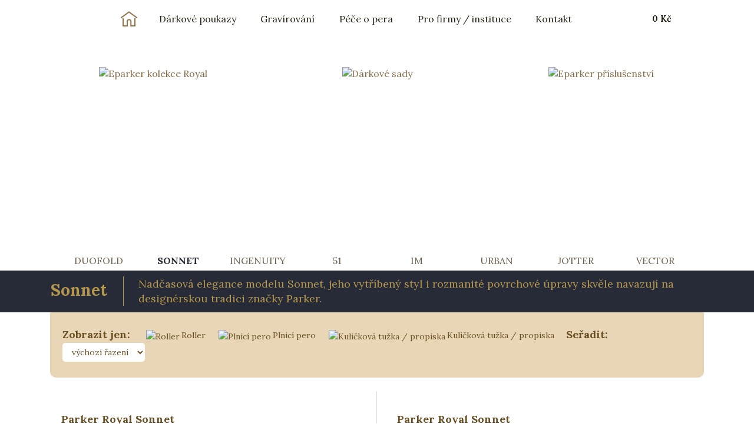

--- FILE ---
content_type: text/html; charset=UTF-8
request_url: https://www.eparker.cz/modelove-rady/sonnet-royal.html?strana=6&endstr=7&
body_size: 10529
content:
<!DOCTYPE html>
<html lang="cs">
  <head>
        <!-- Google Tag Manager -->
<script>(function(w,d,s,l,i){w[l]=w[l]||[];w[l].push({'gtm.start':
new Date().getTime(),event:'gtm.js'});var f=d.getElementsByTagName(s)[0],
j=d.createElement(s),dl=l!='dataLayer'?'&l='+l:'';j.async=true;j.src=
'https://www.googletagmanager.com/gtm.js?id='+i+dl;f.parentNode.insertBefore(j,f);
})(window,document,'script','dataLayer','GTM-NWBJ7GJ');</script>
<!-- End Google Tag Manager -->
      
    <meta charset="utf-8">
    <meta http-equiv="X-UA-Compatible" content="IE=edge">
    <meta name="viewport" content="width=device-width, initial-scale=1">

    <meta name="Description" content="Nadčasová elegance modelu Sonnet, jeho vytříbený styl i rozmanité povrchové úpravy skvěle navazují na designérskou tradici značky Parker. Nakupujte u největšího prodejce per PARKER v České republice.">
    <meta name="Keywords" content="sonnet,parker,parker royal,pero,pera,parker pera,pero parker,pera parker">
    <meta name="robots" content="index, follow">
    <meta name="author" content="bystricky.cz">
    <meta name="format-detection" content="telephone=no">
    <meta name="google-site-verification" content="k-t8YFaGuO8L3v1sfOA89FGSxd-kQx50A3-PqVfeA28">
    <meta name="seznam-wmt" content="TuzV5KhNe8pbGtZG45MpVLMgpHVqxoDR">

    <link rel="canonical" href="https://www.eparker.cz/modelove-rady/sonnet-royal.html">
    <link rel="shortcut icon" href="https://www.eparker.cz/favicon.ico">

    <link rel="apple-touch-icon" sizes="180x180" href="https://www.eparker.cz/images/fav/apple-touch-icon.png">
    <link rel="icon" type="image/png" sizes="32x32" href="https://www.eparker.cz/images/fav/favicon-32x32.png">
    <link rel="icon" type="image/png" sizes="16x16" href="https://www.eparker.cz/images/fav/favicon-16x16.png">
    <link rel="manifest" href="https://www.eparker.cz/images/fav/site.webmanifest">
    <link rel="mask-icon" href="https://www.eparker.cz/images/fav/safari-pinned-tab.svg" color="#5bbad5">
    <meta name="msapplication-TileColor" content="#2b5797">
    <meta name="theme-color" content="#ffffff">

    <title>Pera Parker – ePARKER.CZ – Největší prodejce PARKER v ČR</title>

    <link href="https://www.eparker.cz/styles/bootstrap.min.css" rel="stylesheet">
    <link href="https://www.eparker.cz/styles/eparker.css?v=1769763363" rel="stylesheet">
        <link href="https://fonts.googleapis.com/css?family=Lora:400,700&amp;subset=latin-ext" rel="stylesheet">

                <script src="https://www.eparker.cz/scripts/jquery-3.2.1.min.js"></script>
    <script src="https://www.eparker.cz/scripts/objednavka.js?v=1769763363"></script>
    <script async src="https://www.eparker.cz/scripts/cancur.js?v=1769763363"></script>
    <script>
      var domena_js='https://www.eparker.cz';
    </script>

    <script async src="https://www.eparker.cz/scripts/popper.min.js"></script>
    <script async src="https://www.eparker.cz/scripts/bootstrap.min.js"></script>
          </head>

  <body onload="refreshSn_eparker();"  >
   <!-- Google Tag Manager (noscript) -->
<noscript><iframe src="https://www.googletagmanager.com/ns.html?id=GTM-NWBJ7GJ"
height="0" width="0" style="display:none;visibility:hidden"></iframe></noscript>
<!-- End Google Tag Manager (noscript) -->
        <script>window.domena="https://www.eparker.cz";</script>

    <script>
  $(document).ready(function()
    {
          }
  );
</script>




<nav class="navbar navbar-expand-lg navbar-dark bg-dark">
  <div class="container">

    <a class="navbar-brand logo" href="https://www.eparker.cz" role="banner">
      <span class="hidden">homepage</span>
    </a>

    <a class="logo2 mensi" href="https://www.eparker.cz" role="banner">
      <span class="hidden">eparker.cz</span>
    </a>
        <button class="navbar-toggler" type="button" data-toggle="collapse" data-target="#navbarText" aria-controls="navbarText" aria-expanded="false" aria-label="Toggle navigation">
      <span class="navbar-toggler-icon"></span>
    </button>

    <div class="sr-only sr-only-focusable"><a href="#content" title="Přeskočit navigaci">Skočit na obsah</a></div>
    <div class="sr-only">Základní navigace</div>

    <div class="collapse navbar-collapse" id="navbarText">

      <ul class="pc-575 kolekce-sady">
        <li class="nav-item ">
          <a href="https://www.eparker.cz/modelove-rady/im-royal.html" title="Zcela nová kolekce per PARKER ROYAL">Kolekce Parker Royal</a>
        </li>
        <li class="nav-item ">
          <a href="https://www.eparker.cz/modelove-rady/darkove-sady-royal.html" title="Dárkové sady 2026">Dárkové sady</a>
        </li>
                <li class="nav-item ">
          <a href="https://www.eparker.cz/modelove-rady/prislusenstvi.html" title="Příslušenství - 2026">Příslušenství</a>
        </li>
        <li class="nav-item ">
          <a href="https://www.eparker.cz/gravirovani.html" title="Gravírování">Gravírování</a>
        </li>
      </ul>

      <ul class="navbar-nav">
                <li class="nav-item ">
          <a class="nav-link" href="https://www.eparker.cz/darkove-poukazy.html" title="Dárkové poukazy">Dárkové poukazy</a>
        </li>
        <li class="mobil-575 nav-item ">
          <a class="nav-link" href="https://www.eparker.cz/gravirovani.html" title="Gravírování">Gravírování</a>
        </li>
        <li class="nav-item ">
          <a class="nav-link" href="https://www.eparker.cz/pece-o-pera-plnici.html" title="Péče o pera">Péče o pera</a>
        </li>
        <li class="nav-item ">
          <a class="nav-link" href="https://www.eparker.cz/darky-pro-firmy-instituce.html" title="Pro firmy / instituce">Pro firmy<span class="mobil-991-1199"> / instituce</span></a>
        </li>
                <li class="nav-item ">
          <a class="nav-link" href="https://www.eparker.cz/kontakt.html" title="Kontakt">Kontakt</a>
        </li>
        
      </ul>
      
      <a id="kosik" href="https://www.eparker.cz/kosik.html" title="Obsah nákupního košíku" class="navbar-text pc-991">
                  <span>0 Kč</span>
              </a>
    </div>

  </div>
</nav>


    
  <header class="container my-5 mobil-575 posunek">
    <div class="row center">
      <div class="col-lg-4 col-sm-12">
                  <a href="https://www.eparker.cz/#hroty" class="kolekce" title="Zcela nová kolekce per PARKER ROYAL, omlazené a designově ještě více vylepšené stávající pera doplněné o řadu nových, tvarově vylepšených, barevnostně doplněných per dodávající kolekci ROYAL to nejlepší co PARKER aktuálně nabízí ve zcela novém designovém balení pro každé pero.">
                  <img src="https://www.eparker.cz/images/kolekce-royal.png?v=2" width="364" height="209" alt="Eparker kolekce Royal" class="img-fluid">
        </a>
      </div>
      <div class="col-lg-4 col-sm-6">
        <a href="https://www.eparker.cz/modelove-rady/darkove-sady-royal.html#produkty" class="kolekce" title="Dárkové sady 2026">
          <img src="https://www.eparker.cz/images/darkove-sady.png?v=2" width="364" height="209" alt="Dárkové sady" class="img-fluid">
        </a>
      </div>
            <div class="col-lg-4 col-sm-6">
        <a href="https://www.eparker.cz/modelove-rady/prislusenstvi.html#produkty" class="kolekce" title="Příslušenství - 2026">
          <img src="https://www.eparker.cz/images/prislusenstvi.png?v=2" width="364" height="209" alt="Eparker příslušenství" class="img-fluid">
        </a>
      </div>
    </div>
  </header>





    

<div id="produkty" class="table-responsive stck"><div class="cara royal"><div class="zlate_pozadi royal"><div class="text-center"><a class='' href='https://www.eparker.cz/modelove-rady/duofold-royal.html#produkty' title='Duofold Royal / Ceny od 11600 do 37400 Kč'>Duofold</a><a class='on' href='https://www.eparker.cz/modelove-rady/sonnet-royal.html#produkty' title='Sonnet Royal / Ceny od 2620 do 16700 Kč'>Sonnet</a><a class='' href='https://www.eparker.cz/modelove-rady/ingenuity-royal.html#produkty' title='Ingenuity Royal / Ceny od 4500 do 9350 Kč'>Ingenuity</a><a class='' href='https://www.eparker.cz/modelove-rady/51-royal.html#produkty' title='51 Royal / Ceny od 2260 do 9800 Kč'>51</a><a class='' href='https://www.eparker.cz/modelove-rady/im-royal.html#produkty' title='Im Royal / Ceny od 600 do 2990 Kč'>Im</a><a class='' href='https://www.eparker.cz/modelove-rady/urban-royal.html#produkty' title='Urban Royal / Ceny od 970 do 2500 Kč'>Urban</a><a class='' href='https://www.eparker.cz/modelove-rady/jotter-royal.html#produkty' title='Jotter Royal / Ceny od 275 do 990 Kč'>Jotter</a><a class='' href='https://www.eparker.cz/modelove-rady/vector-royal.html#produkty' title='Vector Royal / Ceny od 420 do 780 Kč'>Vector</a></div></div></div></div>
<div class="cerne_pozadi royal">
  <div class="container">
    <table class="">
      <tr><td>
      <b class="pc-575 mottto">Pera Parker na eParker.cz</b><h1 class="font-weight-bold"><a href="https://www.eparker.cz/modelove-rady/sonnet-royal.html" title="Sonnet"><b class="pc-575">Parker </b>Sonnet</a></h1>      </td><td>
      <span>Nadčasová elegance modelu Sonnet, jeho vytříbený styl i rozmanité povrchové úpravy skvěle navazují na designérskou tradici značky Parker.</span>
      </tr>
    </table>
  </div>
</div>







    <section id="content" class="container">
              <script>
          //<![CDATA[
            var _hwq = _hwq || [];
            _hwq.push(['setKey', 'FE19DFAF1FC23EDC5E6D596993787E32']);_hwq.push(['setTopPos', '78']);_hwq.push(['showWidget', '21']);(function() {
              var ho = document.createElement('script'); ho.type = 'text/javascript'; ho.async = true;
              ho.src = ('https:' == document.location.protocol ? 'https://ssl' : 'http://www') + '.heureka.cz/direct/i/gjs.php?n=wdgt&sak=FE19DFAF1FC23EDC5E6D596993787E32';
              var s = document.getElementsByTagName('script')[0]; s.parentNode.insertBefore(ho, s);
            })();
          //]]>
        </script>
            
      <div class="div_sirka1 vyska_home1" id="detail_aj">
<div class="submenu_kolekce"><form id='formular_kolekce'><strong>Zobrazit jen: </strong><a href='https://www.eparker.cz/modelove-rady/sonnet-royal.html?typ_rady=roller&amp;cenovka=&amp;cenovka_od=&amp;cenovka_do=&amp;hledat=&amp;vhodnost=' onclick='prvni_strana();premena(this,"roller","1","-royal","sonnet-royal");return false;' data-podmenu='1' id='__roller'><img src='https://www.eparker.cz/images/menu_kolekce_n/5TH.png' style='vertical-align:text-top;' alt='Roller'/>Roller</a><input type='hidden' name='roller' value='0'><a href='https://www.eparker.cz/modelove-rady/sonnet-royal.html?typ_rady=plnici&amp;cenovka=&amp;cenovka_od=&amp;cenovka_do=&amp;hledat=&amp;vhodnost=' onclick='prvni_strana();premena(this,"plnici","1","-royal","sonnet-royal");return false;' data-podmenu='1' id='__plnici'><img src='https://www.eparker.cz/images/menu_kolekce_n/5TH.png' style='vertical-align:text-top;' alt='Plnicí pero'/>Plnicí pero</a><input type='hidden' name='plnici' value='0'><a href='https://www.eparker.cz/modelove-rady/sonnet-royal.html?typ_rady=kulickova&amp;cenovka=&amp;cenovka_od=&amp;cenovka_do=&amp;hledat=&amp;vhodnost=' onclick='prvni_strana();premena(this,"kulickova","1","-royal","sonnet-royal");return false;' data-podmenu='1' id='__kulickova'><img src='https://www.eparker.cz/images/menu_kolekce_n/5TH.png' style='vertical-align:text-top;' alt='Kuličková&nbsp;tužka&nbsp;/&nbsp;propiska'/>Kuličková&nbsp;tužka&nbsp;/&nbsp;propiska</a><input type='hidden' name='kulickova' value='0'><strong class='seradit'>Seřadit:&nbsp;</strong>&nbsp;<div class='select' style='vertical-align:-9px;'><select name='volby_v' id='volby_v' onchange='premena_select(this,0,"-royal","sonnet-royal")'><option  value='novinky'>výchozí řazení</option><option  value='nejlevnejsi'>od nejlevnějšího</option><option  value='nejdrazsi'>od nejdražšího</option><option  value='oblibenost'>dle oblíbenosti</option></select></div><input type='hidden' name='novinky'><input type='hidden' name='nejlevnejsi'><input type='hidden' name='nejdrazsi'><input type='hidden' name='oblibenost'><input type='hidden' name='cenovka' value=''><input type='hidden' name='cenovka_od' value=''><input type='hidden' name='cenovka_do' value=''><input type='hidden' name='hledat' value=''><input type='hidden' name='vhodnost' value=''><input type='hidden' name='typ_rady' value=''><input type='hidden' name='REQUEST_URI' value='/modelove-rady/sonnet-royal.html?strana=6&endstr=7&'><input type='hidden' name='typy_rady' value='roller,plnici,kulickova'><input type='hidden' name='pocet_stran' value=''><input type='hidden' name='strana' value='6'> <script>jQuery(document).ready(function(){promitni_volby_v();sestav_typ_rady();
  });
 </script>
 </form></div><div class="cleaner">&nbsp;</div><div class="row tac_s_pery tac_s_pery_"><div class="col-lg-6  mmm pero_new kolekce_seznam nedarkove"><h3><a href="https://www.eparker.cz/detail-vyrobku/sonnet-royal/parker-royal-sonnet-stainless-steel-ct/1502-5231512.html#produkty" title="detail pera Parker Royal Sonnet Stainless Steel CT" class="a_kolekce_na"><span>Parker Royal Sonnet</span>Stainless Steel CT</a></h3><h4>Kuličková tužka / propiska</h4><a href="https://www.eparker.cz/detail-vyrobku/sonnet-royal/parker-royal-sonnet-stainless-steel-ct/1502-5231512.html#produkty" title="detail pera Parker Royal Sonnet Stainless Steel CT"><img src="/images/pera/small/1502-5231512.png?vErze=1769763363" class="img-fluid" alt="Parker Royal Sonnet Stainless Steel CT" /></a><table class="txt"><tr><td><p class="mb-2">Nadčasová elegance modelu Sonnet, jeho vytříbený styl i rozmanité povrchové úpravy skvěle navazují na designérskou tradici značky Parker. Sonnet je ...</p></td></tr></table><div class="row align-items-center ml-0 text-left tag" style="height:52px;"><div class="col-sm-auto pl-0 pt-1 align-self-center">
                                        <div class="row align-items-center">
                                          <div class="col-auto pr-1">
                                            <img src="/images/ikony/tag_darek.svg" width="24" height="24" alt="dárek">
                                          </div>
                                          <div class="col-auto pl-0" style="line-height:18px;">
                                            <b>Dárek k nákupu:</b><br class="d-sm-none d-block"> Originální pouzdro PARKER
                                          </div>
                                        </div>
                                      </div></div><div class="row mt-3 doporucujeme_tl ggg"><div class="col-sm-8 height-42"><div class="row"><div class="col-4 nopadding xxxy"><span class="kolekce_doprava_zdarma" title="Doprava zdarma">Zdarma</span></div><div class="col-4 nopadding xxxy"><a href="/gravirovani.html" title="Laserování / gravírování na pera Parker"><span class="gravirovani">Možnost gravírování</span></a></div></div></div><div class="col-7 order-sm-2 mt-30 pc-position a"><b><b class="sklad_skladem">skladem</b><b class="sklad_uvas skryj">&nbsp;U Vás 03. 02. 2026</b></b></div><div class="col-sm-4 col-5 order-sm-1 xxxy text-right cena2">2 620 Kč</div></div></div><div class="col-lg-6  mmm pero_new kolekce_seznam nedarkove"><h3><a href="https://www.eparker.cz/detail-vyrobku/sonnet-royal/parker-royal-sonnet-matte-black-ct/1502-5131521.html#produkty" title="detail pera Parker Royal Sonnet Matte Black CT" class="a_kolekce_na"><span>Parker Royal Sonnet</span>Matte Black CT</a></h3><h4>Plnicí pero -F-</h4><a href="https://www.eparker.cz/detail-vyrobku/sonnet-royal/parker-royal-sonnet-matte-black-ct/1502-5131521.html#produkty" title="detail pera Parker Royal Sonnet Matte Black CT"><img src="/images/pera/small/1502-5131521.png?vErze=1769763363" class="img-fluid" alt="Parker Royal Sonnet Matte Black CT" /></a><table class="txt"><tr><td><p class="mb-2">Nadčasová elegance modelu Sonnet, jeho vytříbený styl i rozmanité povrchové úpravy skvěle navazují na designérskou tradici značky Parker. Sonnet je ...</p></td></tr></table><div class="row align-items-center ml-0 text-left tag" style="height:52px;"><div class="col-sm-auto pl-0 pt-1 align-self-center">
                                        <div class="row align-items-center">
                                          <div class="col-auto pr-1">
                                            <img src="/images/ikony/tag_darek.svg" width="24" height="24" alt="dárek">
                                          </div>
                                          <div class="col-auto pl-0" style="line-height:18px;">
                                            <b>Dárek k nákupu:</b><br class="d-sm-none d-block"> Originální pouzdro PARKER
                                          </div>
                                        </div>
                                      </div></div><div class="row mt-3 doporucujeme_tl ggg"><div class="col-sm-8 height-42"><div class="row"><div class="col-4 nopadding xxxy"><span class="kolekce_doprava_zdarma" title="Doprava zdarma">Zdarma</span></div><div class="col-4 nopadding xxxy"><a href="/gravirovani.html" title="Laserování / gravírování na pera Parker"><span class="gravirovani">Možnost gravírování</span></a></div></div></div><div class="col-7 order-sm-2 mt-30 pc-position a"><b><b class="sklad_skladem">skladem</b><b class="sklad_uvas skryj">&nbsp;U Vás 03. 02. 2026</b></b></div><div class="col-sm-4 col-5 order-sm-1 xxxy text-right cena2">5 250 Kč</div></div></div><div class="col-lg-6  mmm pero_new kolekce_seznam nedarkove"><h3><a href="https://www.eparker.cz/detail-vyrobku/sonnet-royal/parker-royal-sonnet-matte-black-gt/1502-5131516.html#produkty" title="detail pera Parker Royal Sonnet Matte Black GT" class="a_kolekce_na"><span>Parker Royal Sonnet</span>Matte Black GT</a></h3><h4>Plnicí pero -F-</h4><a href="https://www.eparker.cz/detail-vyrobku/sonnet-royal/parker-royal-sonnet-matte-black-gt/1502-5131516.html#produkty" title="detail pera Parker Royal Sonnet Matte Black GT"><img src="/images/pera/small/1502-5131516.png?vErze=1769763363" class="img-fluid" alt="Parker Royal Sonnet Matte Black GT" /></a><table class="txt"><tr><td><p class="mb-2">Nadčasová elegance modelu Sonnet, jeho vytříbený styl i rozmanité povrchové úpravy skvěle navazují na designérskou tradici značky Parker. Sonnet je ...</p></td></tr></table><div class="row align-items-center ml-0 text-left tag" style="height:52px;"><div class="col-sm-auto pl-0 pt-1 align-self-center">
                                        <div class="row align-items-center">
                                          <div class="col-auto pr-1">
                                            <img src="/images/ikony/tag_darek.svg" width="24" height="24" alt="dárek">
                                          </div>
                                          <div class="col-auto pl-0" style="line-height:18px;">
                                            <b>Dárek k nákupu:</b><br class="d-sm-none d-block"> Originální pouzdro PARKER
                                          </div>
                                        </div>
                                      </div></div><div class="row mt-3 doporucujeme_tl ggg"><div class="col-sm-8 height-42"><div class="row"><div class="col-4 nopadding xxxy"><span class="kolekce_doprava_zdarma" title="Doprava zdarma">Zdarma</span></div><div class="col-4 nopadding xxxy"><a href="/gravirovani.html" title="Laserování / gravírování na pera Parker"><span class="gravirovani">Možnost gravírování</span></a></div></div></div><div class="col-7 order-sm-2 mt-30 pc-position a"><b><b class="sklad_skladem">skladem</b><b class="sklad_uvas skryj">&nbsp;U Vás 03. 02. 2026</b></b></div><div class="col-sm-4 col-5 order-sm-1 xxxy text-right cena2">5 700 Kč</div></div></div><div class="col-lg-6  mmm pero_new kolekce_seznam nedarkove"><h3><a href="https://www.eparker.cz/detail-vyrobku/sonnet-royal/parker-royal-sonnet-ancient-china-special-edition/1502-5207189.html#produkty" title="detail pera Parker Royal Sonnet Ancient China Special Edition" class="a_kolekce_na"><span>Parker Royal Sonnet</span>Ancient China Special Edition</a></h3><h4>Kuličková tužka / propiska</h4><a href="https://www.eparker.cz/detail-vyrobku/sonnet-royal/parker-royal-sonnet-ancient-china-special-edition/1502-5207189.html#produkty" title="detail pera Parker Royal Sonnet Ancient China Special Edition"><img src="/images/pera/small/1502-5207189.png?vErze=1769763363" class="img-fluid" alt="Parker Royal Sonnet Ancient China Special Edition" /></a><table class="txt"><tr><td><p class="mb-2">Speciální kolekce Parker Sonnet Ancient China čerpá inspiraci z majestátnosti Velké čínské zdi. Psací potřeby zdobí motivy hradeb, které harmonicky ...</p></td></tr></table><div class="row align-items-center ml-0 text-left tag" style="height:52px;"><div class="col-sm-auto pl-0 pt-1 align-self-center">
                                        <div class="row align-items-center">
                                          <div class="col-auto pr-1">
                                            <img src="/images/ikony/tag_darek.svg" width="24" height="24" alt="dárek">
                                          </div>
                                          <div class="col-auto pl-0" style="line-height:18px;">
                                            <b>Dárek k nákupu:</b><br class="d-sm-none d-block"> Originální pouzdro PARKER
                                          </div>
                                        </div>
                                      </div></div><div class="row mt-3 doporucujeme_tl ggg"><div class="col-sm-8 height-42"><div class="row"><div class="col-4 nopadding xxxy"><span class="kolekce_doprava_zdarma" title="Doprava zdarma">Zdarma</span></div><div class="col-4 nopadding xxxy"><a href="/gravirovani.html" title="Laserování / gravírování na pera Parker"><span class="gravirovani">Možnost gravírování</span></a></div></div></div><div class="col-7 order-sm-2 mt-30 pc-position a"><b><b class="sklad_skladem">skladem</b><b class="sklad_uvas skryj">&nbsp;U Vás 03. 02. 2026</b></b></div><div class="col-sm-4 col-5 order-sm-1 xxxy text-right cena2">11 000 Kč</div></div></div><div class="col-lg-6  mmm pero_new kolekce_seznam nedarkove"><h3><a href="https://www.eparker.cz/detail-vyrobku/sonnet-royal/parker-royal-sonnet-black-gt/1502-5431496.html#produkty" title="detail pera Parker Royal Sonnet Black GT" class="a_kolekce_na"><span>Parker Royal Sonnet</span>Black GT</a></h3><h4>Roller</h4><a href="https://www.eparker.cz/detail-vyrobku/sonnet-royal/parker-royal-sonnet-black-gt/1502-5431496.html#produkty" title="detail pera Parker Royal Sonnet Black GT"><img src="/images/pera/small/1502-5431496.png?vErze=1769763363" class="img-fluid" alt="Parker Royal Sonnet Black GT" /></a><table class="txt"><tr><td><p class="mb-2">Nadčasová elegance modelu Sonnet, jeho vytříbený styl i rozmanité povrchové úpravy skvěle navazují na designérskou tradici značky Parker. Sonnet je ...</p></td></tr></table><div class="row align-items-center ml-0 text-left tag" style="height:52px;"><div class="col-sm-auto pl-0 pt-1 align-self-center">
                                        <div class="row align-items-center">
                                          <div class="col-auto pr-1">
                                            <img src="/images/ikony/tag_darek.svg" width="24" height="24" alt="dárek">
                                          </div>
                                          <div class="col-auto pl-0" style="line-height:18px;">
                                            <b>Dárek k nákupu:</b><br class="d-sm-none d-block"> Originální pouzdro PARKER
                                          </div>
                                        </div>
                                      </div></div><div class="row mt-3 doporucujeme_tl ggg"><div class="col-sm-8 height-42"><div class="row"><div class="col-4 nopadding xxxy"><span class="kolekce_doprava_zdarma" title="Doprava zdarma">Zdarma</span></div><div class="col-4 nopadding xxxy"><a href="/gravirovani.html" title="Laserování / gravírování na pera Parker"><span class="gravirovani">Možnost gravírování</span></a></div></div></div><div class="col-7 order-sm-2 mt-30 pc-position a"><b><b class="sklad_skladem">skladem</b><b class="sklad_uvas skryj">&nbsp;U Vás 03. 02. 2026</b></b></div><div class="col-sm-4 col-5 order-sm-1 xxxy text-right cena2">4 560 Kč</div></div></div><div class="col-lg-6  mmm pero_new kolekce_seznam nedarkove"><h3><a href="https://www.eparker.cz/detail-vyrobku/sonnet-royal/parker-royal-sonnet-black-gt/1502-5131495.html#produkty" title="detail pera Parker Royal Sonnet Black GT" class="a_kolekce_na"><span>Parker Royal Sonnet</span>Black GT</a></h3><h4>Plnicí pero -M-</h4><a href="https://www.eparker.cz/detail-vyrobku/sonnet-royal/parker-royal-sonnet-black-gt/1502-5131495.html#produkty" title="detail pera Parker Royal Sonnet Black GT"><img src="/images/pera/small/1502-5131495.png?vErze=1769763363" class="img-fluid" alt="Parker Royal Sonnet Black GT" /></a><table class="txt"><tr><td><p class="mb-2">Nadčasová elegance modelu Sonnet, jeho vytříbený styl i rozmanité povrchové úpravy skvěle navazují na designérskou tradici značky Parker. Sonnet je ...</p></td></tr></table><div class="row align-items-center ml-0 text-left tag" style="height:52px;"><div class="col-sm-auto pl-0 pt-1 align-self-center">
                                        <div class="row align-items-center">
                                          <div class="col-auto pr-1">
                                            <img src="/images/ikony/tag_darek.svg" width="24" height="24" alt="dárek">
                                          </div>
                                          <div class="col-auto pl-0" style="line-height:18px;">
                                            <b>Dárek k nákupu:</b><br class="d-sm-none d-block"> Originální pouzdro PARKER
                                          </div>
                                        </div>
                                      </div></div><div class="row mt-3 doporucujeme_tl ggg"><div class="col-sm-8 height-42"><div class="row"><div class="col-4 nopadding xxxy"><span class="kolekce_doprava_zdarma" title="Doprava zdarma">Zdarma</span></div><div class="col-4 nopadding xxxy"><a href="/gravirovani.html" title="Laserování / gravírování na pera Parker"><span class="gravirovani">Možnost gravírování</span></a></div></div></div><div class="col-7 order-sm-2 mt-30 pc-position a"><b><b class="sklad_skladem">skladem</b><b class="sklad_uvas skryj">&nbsp;U Vás 03. 02. 2026</b></b></div><div class="col-sm-4 col-5 order-sm-1 xxxy text-right cena2">5 700 Kč</div></div></div><div class="col-lg-6  mmm pero_new kolekce_seznam nedarkove"><h3><a href="https://www.eparker.cz/detail-vyrobku/sonnet-royal/parker-royal-sonnet-red-gt/1502-5231476.html#produkty" title="detail pera Parker Royal Sonnet Red GT" class="a_kolekce_na"><span>Parker Royal Sonnet</span>Red GT</a></h3><h4>Kuličková tužka / propiska</h4><a href="https://www.eparker.cz/detail-vyrobku/sonnet-royal/parker-royal-sonnet-red-gt/1502-5231476.html#produkty" title="detail pera Parker Royal Sonnet Red GT"><img src="/images/pera/small/1502-5231476.png?vErze=1769763363" class="img-fluid" alt="Parker Royal Sonnet Red GT" /></a><table class="txt"><tr><td><p class="mb-2">Nadčasová elegance modelu Sonnet, jeho vytříbený styl i rozmanité povrchové úpravy skvěle navazují na designérskou tradici značky Parker. Sonnet je ...</p></td></tr></table><div class="row align-items-center ml-0 text-left tag" style="height:52px;"><div class="col-sm-auto pl-0 pt-1 align-self-center">
                                        <div class="row align-items-center">
                                          <div class="col-auto pr-1">
                                            <img src="/images/ikony/tag_darek.svg" width="24" height="24" alt="dárek">
                                          </div>
                                          <div class="col-auto pl-0" style="line-height:18px;">
                                            <b>Dárek k nákupu:</b><br class="d-sm-none d-block"> Originální pouzdro PARKER
                                          </div>
                                        </div>
                                      </div></div><div class="row mt-3 doporucujeme_tl ggg"><div class="col-sm-8 height-42"><div class="row"><div class="col-4 nopadding xxxy"><span class="kolekce_doprava_zdarma" title="Doprava zdarma">Zdarma</span></div><div class="col-4 nopadding xxxy"><a href="/gravirovani.html" title="Laserování / gravírování na pera Parker"><span class="gravirovani">Omezené gravírování</span></a></div></div></div><div class="col-7 order-sm-2 mt-30 pc-position a"><b><b class="sklad_skladem">skladem</b><b class="sklad_uvas skryj">&nbsp;U Vás 03. 02. 2026</b></b></div><div class="col-sm-4 col-5 order-sm-1 xxxy text-right cena2">3 620 Kč</div></div></div><div class="col-lg-6  mmm pero_new kolekce_seznam nedarkove"><h3><a href="https://www.eparker.cz/detail-vyrobku/sonnet-royal/parker-royal-sonnet-matte-black-ct/1502-5431523.html#produkty" title="detail pera Parker Royal Sonnet Matte Black CT" class="a_kolekce_na"><span>Parker Royal Sonnet</span>Matte Black CT</a></h3><h4>Roller</h4><a href="https://www.eparker.cz/detail-vyrobku/sonnet-royal/parker-royal-sonnet-matte-black-ct/1502-5431523.html#produkty" title="detail pera Parker Royal Sonnet Matte Black CT"><img src="/images/pera/small/1502-5431523.png?vErze=1769763363" class="img-fluid" alt="Parker Royal Sonnet Matte Black CT" /></a><table class="txt"><tr><td><p class="mb-2">Nadčasová elegance modelu Sonnet, jeho vytříbený styl i rozmanité povrchové úpravy skvěle navazují na designérskou tradici značky Parker. Sonnet je ...</p></td></tr></table><div class="row align-items-center ml-0 text-left tag" style="height:52px;"><div class="col-sm-auto pl-0 pt-1 align-self-center">
                                        <div class="row align-items-center">
                                          <div class="col-auto pr-1">
                                            <img src="/images/ikony/tag_darek.svg" width="24" height="24" alt="dárek">
                                          </div>
                                          <div class="col-auto pl-0" style="line-height:18px;">
                                            <b>Dárek k nákupu:</b><br class="d-sm-none d-block"> Originální pouzdro PARKER
                                          </div>
                                        </div>
                                      </div></div><div class="row mt-3 doporucujeme_tl ggg"><div class="col-sm-8 height-42"><div class="row"><div class="col-4 nopadding xxxy"><span class="kolekce_doprava_zdarma" title="Doprava zdarma">Zdarma</span></div><div class="col-4 nopadding xxxy"><a href="/gravirovani.html" title="Laserování / gravírování na pera Parker"><span class="gravirovani">Možnost gravírování</span></a></div></div></div><div class="col-7 order-sm-2 mt-30 pc-position a"><b><b class="sklad_skladem">skladem</b><b class="sklad_uvas skryj">&nbsp;U Vás 03. 02. 2026</b></b></div><div class="col-sm-4 col-5 order-sm-1 xxxy text-right cena2">4 040 Kč</div></div></div></div><div class="strankovani"><div class="zobrazit_dalsi" onclick="zapis_pocet_stran('7');vypis_rady('7','','sonnet-royal','8','-royal','');">Zobrazit další</div><div class="strana"> <a href="https://www.eparker.cz/modelove-rady/sonnet-royal.html?strana=1&amp;endstr=8&amp;">&nbsp;1&nbsp;</a>  <a href="https://www.eparker.cz/modelove-rady/sonnet-royal.html?strana=2&amp;endstr=8&amp;">&nbsp;2&nbsp;</a>  <a href="https://www.eparker.cz/modelove-rady/sonnet-royal.html?strana=3&amp;endstr=8&amp;">&nbsp;3&nbsp;</a>  <a href="https://www.eparker.cz/modelove-rady/sonnet-royal.html?strana=4&amp;endstr=8&amp;">&nbsp;4&nbsp;</a>  <a href="https://www.eparker.cz/modelove-rady/sonnet-royal.html?strana=5&amp;endstr=8&amp;">&nbsp;5&nbsp;</a> <span>&nbsp;6&nbsp;</span>  <a href="https://www.eparker.cz/modelove-rady/sonnet-royal.html?strana=7&amp;endstr=8&amp;">&nbsp;7&nbsp;</a>  <a href="https://www.eparker.cz/modelove-rady/sonnet-royal.html?strana=8&amp;endstr=8&amp;">&nbsp;8&nbsp;</a> <div class="cleaner">&nbsp;</div></div></div><script>window.dataLayer = window.dataLayer || [];var pole={ 'prodid':['1502-5231512','1502-5131521','1502-5131516','1502-5207189','1502-5431496','1502-5131495','1502-5231476','1502-5431523'] ,'pagetype': 'category','category':'Psací potřeby','event':'category','kategorie':'Sonnet'  };dataLayer.push(pole)</script><script>
var v,Purchase;
try {
    //console.log("su tu");
    v=1;
    //gtag("event", "purchase",{"event":"view_item_list","ecommerce":{"item_list_id":"Pera Parker \u2013 ePARKER.CZ \u2013 Nejv\u011bt\u0161\u00ed prodejce PARKER v \u010cR","item_list_name":"Pera Parker \u2013 ePARKER.CZ \u2013 Nejv\u011bt\u0161\u00ed prodejce PARKER v \u010cR","items":[{"item_id":"1502-5231512","item_name":"Parker Royal Sonnet Stainless Steel CT","affiliation":"nenapln\u011bno","currency":"CZK","discount":0,"index":0,"item_brand":"Kuli\u010dkov\u00e9 tu\u017eky","item_category":"Kuli\u010dkov\u00e1 tu\u017eka \/ propiska","item_category2":"Sonnet Royal","price":2165.29,"quantity":""},{"item_id":"1502-5131521","item_name":"Parker Royal Sonnet Matte Black CT","affiliation":"nenapln\u011bno","currency":"CZK","discount":0,"index":1,"item_brand":"Plnic\u00ed pera","item_category":"Plnic\u00ed pero -F-","item_category2":"Sonnet Royal","price":4338.84,"quantity":""},{"item_id":"1502-5131516","item_name":"Parker Royal Sonnet Matte Black GT","affiliation":"nenapln\u011bno","currency":"CZK","discount":0,"index":2,"item_brand":"Plnic\u00ed pera","item_category":"Plnic\u00ed pero -F-","item_category2":"Sonnet Royal","price":4710.74,"quantity":""},{"item_id":"1502-5207189","item_name":"Parker Royal Sonnet Ancient China Special Edition","affiliation":"nenapln\u011bno","currency":"CZK","discount":0,"index":3,"item_brand":"Kuli\u010dkov\u00e9 tu\u017eky","item_category":"Kuli\u010dkov\u00e1 tu\u017eka \/ propiska","item_category2":"Sonnet Royal","price":9090.91,"quantity":""},{"item_id":"1502-5431496","item_name":"Parker Royal Sonnet Black GT","affiliation":"nenapln\u011bno","currency":"CZK","discount":0,"index":4,"item_brand":"Rollery","item_category":"Roller","item_category2":"Sonnet Royal","price":3768.6,"quantity":""},{"item_id":"1502-5131495","item_name":"Parker Royal Sonnet Black GT","affiliation":"nenapln\u011bno","currency":"CZK","discount":0,"index":5,"item_brand":"Plnic\u00ed pera","item_category":"Plnic\u00ed pero -M-","item_category2":"Sonnet Royal","price":4710.74,"quantity":""},{"item_id":"1502-5231476","item_name":"Parker Royal Sonnet Red GT","affiliation":"nenapln\u011bno","currency":"CZK","discount":0,"index":6,"item_brand":"Kuli\u010dkov\u00e9 tu\u017eky","item_category":"Kuli\u010dkov\u00e1 tu\u017eka \/ propiska","item_category2":"Sonnet Royal","price":2991.74,"quantity":""},{"item_id":"1502-5431523","item_name":"Parker Royal Sonnet Matte Black CT","affiliation":"nenapln\u011bno","currency":"CZK","discount":0,"index":7,"item_brand":"Rollery","item_category":"Roller","item_category2":"Sonnet Royal","price":3338.84,"quantity":""}]}});
    dataLayer.push({ ecommerce: null });
    dataLayer.push({"event":"view_item_list","ecommerce":{"item_list_id":"Pera Parker \u2013 ePARKER.CZ \u2013 Nejv\u011bt\u0161\u00ed prodejce PARKER v \u010cR","item_list_name":"Pera Parker \u2013 ePARKER.CZ \u2013 Nejv\u011bt\u0161\u00ed prodejce PARKER v \u010cR","items":[{"item_id":"1502-5231512","item_name":"Parker Royal Sonnet Stainless Steel CT","affiliation":"nenapln\u011bno","currency":"CZK","discount":0,"index":0,"item_brand":"Kuli\u010dkov\u00e9 tu\u017eky","item_category":"Kuli\u010dkov\u00e1 tu\u017eka \/ propiska","item_category2":"Sonnet Royal","price":2165.29,"quantity":""},{"item_id":"1502-5131521","item_name":"Parker Royal Sonnet Matte Black CT","affiliation":"nenapln\u011bno","currency":"CZK","discount":0,"index":1,"item_brand":"Plnic\u00ed pera","item_category":"Plnic\u00ed pero -F-","item_category2":"Sonnet Royal","price":4338.84,"quantity":""},{"item_id":"1502-5131516","item_name":"Parker Royal Sonnet Matte Black GT","affiliation":"nenapln\u011bno","currency":"CZK","discount":0,"index":2,"item_brand":"Plnic\u00ed pera","item_category":"Plnic\u00ed pero -F-","item_category2":"Sonnet Royal","price":4710.74,"quantity":""},{"item_id":"1502-5207189","item_name":"Parker Royal Sonnet Ancient China Special Edition","affiliation":"nenapln\u011bno","currency":"CZK","discount":0,"index":3,"item_brand":"Kuli\u010dkov\u00e9 tu\u017eky","item_category":"Kuli\u010dkov\u00e1 tu\u017eka \/ propiska","item_category2":"Sonnet Royal","price":9090.91,"quantity":""},{"item_id":"1502-5431496","item_name":"Parker Royal Sonnet Black GT","affiliation":"nenapln\u011bno","currency":"CZK","discount":0,"index":4,"item_brand":"Rollery","item_category":"Roller","item_category2":"Sonnet Royal","price":3768.6,"quantity":""},{"item_id":"1502-5131495","item_name":"Parker Royal Sonnet Black GT","affiliation":"nenapln\u011bno","currency":"CZK","discount":0,"index":5,"item_brand":"Plnic\u00ed pera","item_category":"Plnic\u00ed pero -M-","item_category2":"Sonnet Royal","price":4710.74,"quantity":""},{"item_id":"1502-5231476","item_name":"Parker Royal Sonnet Red GT","affiliation":"nenapln\u011bno","currency":"CZK","discount":0,"index":6,"item_brand":"Kuli\u010dkov\u00e9 tu\u017eky","item_category":"Kuli\u010dkov\u00e1 tu\u017eka \/ propiska","item_category2":"Sonnet Royal","price":2991.74,"quantity":""},{"item_id":"1502-5431523","item_name":"Parker Royal Sonnet Matte Black CT","affiliation":"nenapln\u011bno","currency":"CZK","discount":0,"index":7,"item_brand":"Rollery","item_category":"Roller","item_category2":"Sonnet Royal","price":3338.84,"quantity":""}]}});
    v=2;
    dataLayer.push({ ecommerce: null });  // Clear the previous ecommerce object.
    //--------------Purchase={event: "add_to_cart",ecommerce: {items: [{item_id: "SKU_12345",item_name: "Stan and Friends Tee",affiliation: "Google Merchandise Store",coupon: "SUMMER_FUN",currency: "USD",discount: 2.22,index: 0,item_brand: "Google",item_category: "Apparel",      item_category2: "Adult",      item_category3: "Shirts",      item_category4: "Crew",      item_category5: "Short sleeve",      item_list_id: "related_products",item_list_name: "Related Products",item_variant: "green",location_id: "ChIJIQBpAG2ahYAR_6128GcTUEo",price: 9.99,      quantity: 1    }    ]  }}
    //---------------dataLayer.push(Purchase);
  //---------------v=3;
  let vysl={vysledek:v,event:"view_item_list",Purchase:{"event":"view_item_list","ecommerce":{"item_list_id":"Pera Parker \u2013 ePARKER.CZ \u2013 Nejv\u011bt\u0161\u00ed prodejce PARKER v \u010cR","item_list_name":"Pera Parker \u2013 ePARKER.CZ \u2013 Nejv\u011bt\u0161\u00ed prodejce PARKER v \u010cR","items":[{"item_id":"1502-5231512","item_name":"Parker Royal Sonnet Stainless Steel CT","affiliation":"nenapln\u011bno","currency":"CZK","discount":0,"index":0,"item_brand":"Kuli\u010dkov\u00e9 tu\u017eky","item_category":"Kuli\u010dkov\u00e1 tu\u017eka \/ propiska","item_category2":"Sonnet Royal","price":2165.29,"quantity":""},{"item_id":"1502-5131521","item_name":"Parker Royal Sonnet Matte Black CT","affiliation":"nenapln\u011bno","currency":"CZK","discount":0,"index":1,"item_brand":"Plnic\u00ed pera","item_category":"Plnic\u00ed pero -F-","item_category2":"Sonnet Royal","price":4338.84,"quantity":""},{"item_id":"1502-5131516","item_name":"Parker Royal Sonnet Matte Black GT","affiliation":"nenapln\u011bno","currency":"CZK","discount":0,"index":2,"item_brand":"Plnic\u00ed pera","item_category":"Plnic\u00ed pero -F-","item_category2":"Sonnet Royal","price":4710.74,"quantity":""},{"item_id":"1502-5207189","item_name":"Parker Royal Sonnet Ancient China Special Edition","affiliation":"nenapln\u011bno","currency":"CZK","discount":0,"index":3,"item_brand":"Kuli\u010dkov\u00e9 tu\u017eky","item_category":"Kuli\u010dkov\u00e1 tu\u017eka \/ propiska","item_category2":"Sonnet Royal","price":9090.91,"quantity":""},{"item_id":"1502-5431496","item_name":"Parker Royal Sonnet Black GT","affiliation":"nenapln\u011bno","currency":"CZK","discount":0,"index":4,"item_brand":"Rollery","item_category":"Roller","item_category2":"Sonnet Royal","price":3768.6,"quantity":""},{"item_id":"1502-5131495","item_name":"Parker Royal Sonnet Black GT","affiliation":"nenapln\u011bno","currency":"CZK","discount":0,"index":5,"item_brand":"Plnic\u00ed pera","item_category":"Plnic\u00ed pero -M-","item_category2":"Sonnet Royal","price":4710.74,"quantity":""},{"item_id":"1502-5231476","item_name":"Parker Royal Sonnet Red GT","affiliation":"nenapln\u011bno","currency":"CZK","discount":0,"index":6,"item_brand":"Kuli\u010dkov\u00e9 tu\u017eky","item_category":"Kuli\u010dkov\u00e1 tu\u017eka \/ propiska","item_category2":"Sonnet Royal","price":2991.74,"quantity":""},{"item_id":"1502-5431523","item_name":"Parker Royal Sonnet Matte Black CT","affiliation":"nenapln\u011bno","currency":"CZK","discount":0,"index":7,"item_brand":"Rollery","item_category":"Roller","item_category2":"Sonnet Royal","price":3338.84,"quantity":""}]}}};
  jQuery.post("/sn/rafael/ga4_events_vysledek.php",vysl);
    
}
catch(ch) {v=ch?ch:"chyba";
let vysl={vysledek:v,event:"view_item_list",chyba:ch};
jQuery.post("/sn/rafael/ga4_events_vysledek.php",vysl);

}
if (v==3) {
//-----------let vysl={vysledek:v,event:"view_item_list",Purchase:{"event":"view_item_list","ecommerce":{"item_list_id":"Pera Parker \u2013 ePARKER.CZ \u2013 Nejv\u011bt\u0161\u00ed prodejce PARKER v \u010cR","item_list_name":"Pera Parker \u2013 ePARKER.CZ \u2013 Nejv\u011bt\u0161\u00ed prodejce PARKER v \u010cR","items":[{"item_id":"1502-5231512","item_name":"Parker Royal Sonnet Stainless Steel CT","affiliation":"nenapln\u011bno","currency":"CZK","discount":0,"index":0,"item_brand":"Kuli\u010dkov\u00e9 tu\u017eky","item_category":"Kuli\u010dkov\u00e1 tu\u017eka \/ propiska","item_category2":"Sonnet Royal","price":2165.29,"quantity":""},{"item_id":"1502-5131521","item_name":"Parker Royal Sonnet Matte Black CT","affiliation":"nenapln\u011bno","currency":"CZK","discount":0,"index":1,"item_brand":"Plnic\u00ed pera","item_category":"Plnic\u00ed pero -F-","item_category2":"Sonnet Royal","price":4338.84,"quantity":""},{"item_id":"1502-5131516","item_name":"Parker Royal Sonnet Matte Black GT","affiliation":"nenapln\u011bno","currency":"CZK","discount":0,"index":2,"item_brand":"Plnic\u00ed pera","item_category":"Plnic\u00ed pero -F-","item_category2":"Sonnet Royal","price":4710.74,"quantity":""},{"item_id":"1502-5207189","item_name":"Parker Royal Sonnet Ancient China Special Edition","affiliation":"nenapln\u011bno","currency":"CZK","discount":0,"index":3,"item_brand":"Kuli\u010dkov\u00e9 tu\u017eky","item_category":"Kuli\u010dkov\u00e1 tu\u017eka \/ propiska","item_category2":"Sonnet Royal","price":9090.91,"quantity":""},{"item_id":"1502-5431496","item_name":"Parker Royal Sonnet Black GT","affiliation":"nenapln\u011bno","currency":"CZK","discount":0,"index":4,"item_brand":"Rollery","item_category":"Roller","item_category2":"Sonnet Royal","price":3768.6,"quantity":""},{"item_id":"1502-5131495","item_name":"Parker Royal Sonnet Black GT","affiliation":"nenapln\u011bno","currency":"CZK","discount":0,"index":5,"item_brand":"Plnic\u00ed pera","item_category":"Plnic\u00ed pero -M-","item_category2":"Sonnet Royal","price":4710.74,"quantity":""},{"item_id":"1502-5231476","item_name":"Parker Royal Sonnet Red GT","affiliation":"nenapln\u011bno","currency":"CZK","discount":0,"index":6,"item_brand":"Kuli\u010dkov\u00e9 tu\u017eky","item_category":"Kuli\u010dkov\u00e1 tu\u017eka \/ propiska","item_category2":"Sonnet Royal","price":2991.74,"quantity":""},{"item_id":"1502-5431523","item_name":"Parker Royal Sonnet Matte Black CT","affiliation":"nenapln\u011bno","currency":"CZK","discount":0,"index":7,"item_brand":"Rollery","item_category":"Roller","item_category2":"Sonnet Royal","price":3338.84,"quantity":""}]}}}
}
</script>
</div>
<div class="kolekce_hodnoceni"><table class="hodnoceni"><tr><td class="jak_se_vam_libi">Jak se Vám líbí kolekce&nbsp;<span>Sonnet</span>:</td><td onclick="uloz_hodnoceni(this,'sonnet-royal','kolekce');"><img id="hvezdicka_0" onmouseover="prehvezdickuj(this);" onmouseout="prehvezdickuj(0);"  src="https://www.eparker.cz/images/hvezdicka_prazdna_eparker.png"><img id="hvezdicka_1" onmouseover="prehvezdickuj(this);" onmouseout="prehvezdickuj(0);"  src="https://www.eparker.cz/images/hvezdicka_prazdna_eparker.png"><img id="hvezdicka_2" onmouseover="prehvezdickuj(this);" onmouseout="prehvezdickuj(0);"  src="https://www.eparker.cz/images/hvezdicka_prazdna_eparker.png"><img id="hvezdicka_3" onmouseover="prehvezdickuj(this);" onmouseout="prehvezdickuj(0);"  src="https://www.eparker.cz/images/hvezdicka_prazdna_eparker.png"><img id="hvezdicka_4" onmouseover="prehvezdickuj(this);" onmouseout="prehvezdickuj(0);"  src="https://www.eparker.cz/images/hvezdicka_prazdna_eparker.png"></td></tr><tr><td colspan="2" class="hodnoceni_pera"><span>hodnocení</span>: <span id="prumerne_hodnoceni">4.57</span>&nbsp;<img src="https://www.eparker.cz/images/hvezdicka_plna_eparker_pul.png"><img src="https://www.eparker.cz/images/hvezdicka_plna_eparker_pul.png"><img src="https://www.eparker.cz/images/hvezdicka_plna_eparker_pul.png"><img src="https://www.eparker.cz/images/hvezdicka_plna_eparker_pul.png"><img src="https://www.eparker.cz/images/hvezdicka_pulena_eparker_pul.png"></td></tr></table></div><p id="prostor_pro_sdeleni_kolekce"></p><input type="hidden" name="uz_hodnoceno" id="uz_hodnoceno" value="0"><p>&nbsp;</p>
          </section>

    


  <div class="container">
    <a class="row poukazy" style="margin-bottom:-50px;" href="https://www.eparker.cz/darkove-poukazy.html" title="Dárkový poukaz">
      <div class="col-md-6">
        <h2>Chtěli byste potěšit své blízké kvalitním&nbsp;perem Parker, ale nejste si&nbsp;jistí,&nbsp;že&nbsp;vyberete to správné?</h2>
        <p>Dárkový poukaz u nás pořídíte online a získáte tak&nbsp;skvělý dárek k jakékoli slavnostní příležitosti.</p>
      </div>
    </a>
  </div>
<div class="container">
  <br><br>
  <br><br>

  <div class="row recenze recenze-mini">

    <div class="col-lg-3 col-md-4 col-6">
      <div class="banner">
          <div class="obal">
              <strong data-zdroj="Google"></strong>
          </div>
          <img src="https://www.eparker.cz/images/logo/recenze_google.jpg" width="420" height="160" alt="recenze g" class="img-fluid"><br>
      </div>
    </div>


    <div class="col-lg-3 col-md-4 col-6">
      <div class="banner">
          <div class="obal">
              <strong data-zdroj="Seznam"></strong>
          </div>
          <img src="https://www.eparker.cz/images/logo/recenze_seznam.jpg" width="420" height="160" alt="recenze s" class="img-fluid"><br>
      </div>
    </div>


    <div class="col-lg-3 col-md-4 col-6">
      <div class="banner">
          <div class="obal">
              <strong data-zdroj="Heureka"></strong>
          </div>
          <img src="https://www.eparker.cz/images/logo/recenze_heureka_v2.jpg" width="420" height="160" alt="recenze h" class="img-fluid"><br>
      </div>
    </div>


    <div class="col-lg-3 col-md-12 col-6">
      <div class="banner">
          <a href="https://www.eparker.cz/recenze.html" title="další" class="buttonek">Chci si přečíst další recenze</a><br>
      </div>
    </div>

  </div>


  <div class="row recenze recenze-mini">
    
    <div class=col-xl-3 col-md-6 px-2'><div class='prispevek'> <div class='row'>  <div class='col-xl-4 col-sm-3 col-4 google'>    <div class='nick'  style='background:orchid;' >R <span>&nbsp;</span></div>    </div>    <div class='col-xl-8 col-sm-9 col-8 vyska_fix truncate truncate_3'>       <strong>Renáta Helešicová</strong><br>       <span>09.08.2024</span>    </div>    <div class='col-12 mt-2'><img src='https://www.eparker.cz/images/ikony/hvezda.png' width='25' alt='hvězda'><img src='https://www.eparker.cz/images/ikony/hvezda.png' width='25' alt='hvězda'><img src='https://www.eparker.cz/images/ikony/hvezda.png' width='25' alt='hvězda'><img src='https://www.eparker.cz/images/ikony/hvezda.png' width='25' alt='hvězda'><img src='https://www.eparker.cz/images/ikony/hvezda.png' width='25' alt='hvězda'>    </div>    </div>    <p class='mt-3 mb-0 truncate truncate_4'>Byla jsem maximálně spokojená s rychlostí a vstřícností. Objednala jsem dva dárky a oba se moc líbily. Děkuji za vše.     </p>     <a href='https://www.eparker.cz/recenze.html' title='více' class='recenze-vice'>Více</a>     </div>     </div><div class=col-xl-3 col-md-6 px-2'><div class='prispevek'> <div class='row'>  <div class='col-xl-4 col-sm-3 col-4 google'>    <div class='nick'  style='background:olivedrab;' >I <span>&nbsp;</span></div>    </div>    <div class='col-xl-8 col-sm-9 col-8 vyska_fix truncate truncate_3'>       <strong>Ing. Hana Kocourková</strong><br>       <span>12.12.2024</span>    </div>    <div class='col-12 mt-2'><img src='https://www.eparker.cz/images/ikony/hvezda.png' width='25' alt='hvězda'><img src='https://www.eparker.cz/images/ikony/hvezda.png' width='25' alt='hvězda'><img src='https://www.eparker.cz/images/ikony/hvezda.png' width='25' alt='hvězda'><img src='https://www.eparker.cz/images/ikony/hvezda.png' width='25' alt='hvězda'><img src='https://www.eparker.cz/images/ikony/hvezda.png' width='25' alt='hvězda'>    </div>    </div>    <p class='mt-3 mb-0 truncate truncate_4'>Vážení, ráda bych Vám poděkovala za skvělá pera Parker, rychlé dodání a perfektní služby.
Mít pero Parker je jako vlastnit špičkové auto - každý den radost. Jsem malířka a učitelka umění a denně píšu přípravu  výuky. Co já jsem se natrápila s různými fixy a \"průpiskami\",  než jsem objevila Vaše pera...
Už jsem je doporučila přátelům a musím říct, že sdílí moje pocity.     </p>     <a href='https://www.eparker.cz/recenze.html' title='více' class='recenze-vice'>Více</a>     </div>     </div><div class=col-xl-3 col-md-6 px-2'><div class='prispevek'> <div class='row'>  <div class='col-xl-4 col-sm-3 col-4 google'>    <div class='nick' >E <span>&nbsp;</span></div>    </div>    <div class='col-xl-8 col-sm-9 col-8 vyska_fix truncate truncate_3'>       <strong>Edita Klobásová</strong><br>       <span>14.11.2025</span>    </div>    <div class='col-12 mt-2'><img src='https://www.eparker.cz/images/ikony/hvezda.png' width='25' alt='hvězda'><img src='https://www.eparker.cz/images/ikony/hvezda.png' width='25' alt='hvězda'><img src='https://www.eparker.cz/images/ikony/hvezda.png' width='25' alt='hvězda'><img src='https://www.eparker.cz/images/ikony/hvezda.png' width='25' alt='hvězda'><img src='https://www.eparker.cz/images/ikony/hvezda.png' width='25' alt='hvězda'>    </div>    </div>    <p class='mt-3 mb-0 truncate truncate_4'>Lehce píšící kuličkové pero, příště se při nákupu posunu o level výš, jako dárek určitě neurazí.     </p>     <a href='https://www.eparker.cz/recenze.html' title='více' class='recenze-vice'>Více</a>     </div>     </div><div class=col-xl-3 col-md-6 px-2'><div class='prispevek'> <div class='row'>  <div class='col-xl-4 col-sm-3 col-4 google'>    <div class='nick'  style='background:skyblue;' >P <span>&nbsp;</span></div>    </div>    <div class='col-xl-8 col-sm-9 col-8 vyska_fix truncate truncate_3'>       <strong>Petr Vaško</strong><br>       <span>27.12.2025</span>    </div>    <div class='col-12 mt-2'><img src='https://www.eparker.cz/images/ikony/hvezda.png' width='25' alt='hvězda'><img src='https://www.eparker.cz/images/ikony/hvezda.png' width='25' alt='hvězda'><img src='https://www.eparker.cz/images/ikony/hvezda.png' width='25' alt='hvězda'><img src='https://www.eparker.cz/images/ikony/hvezda.png' width='25' alt='hvězda'><img src='https://www.eparker.cz/images/ikony/hvezda.png' width='25' alt='hvězda'>    </div>    </div>    <p class='mt-3 mb-0 truncate truncate_4'>Velmi ochotně pomohli, perfektní a rychlé jednání, naprostá spokojenost.     </p>     <a href='https://www.eparker.cz/recenze.html' title='více' class='recenze-vice'>Více</a>     </div>     </div>  </div>

</div>



<div class="sada_back">
  <div class="container">
    <div class="row">
      <div class="col-lg-6 sada">
        <h2>Vytvořte si vlastní dárkovou sadu</h2>
        <h3>Pouze na eParker.cz si můžete sestavit dárkovou sadu <br>z&nbsp;libovolného pera v&nbsp;nabídce.</h3>
        <br><br><br>
        <a href="https://www.eparker.cz/boxy.html" title="Zjistit více">Zjistit více</a>
      </div>
    </div>
  </div>
</div>


    <footer id="footer" class="noPrint footer_royal">
      <div class="container">
  <div class="row odkazy-royal">
    <div class="col-lg-9 col-md-8 order-sm-2">
      <div class="row">
        <div id="razeni_dole_a1_roller" class="col-12 col-sm-6 col-lg-3 "><a href="https://www.eparker.cz/roller-keramicka-pera.html#produkty" title="Všechny rollery"><h3>Rollery</h3></a><ul><li><a href="https://www.eparker.cz/modelove-rady/ingenuity-royal.html?typ_rady=roller#produkty" title="Ingenuity Royal">Ingenuity Royal</a></li><li><a href="https://www.eparker.cz/modelove-rady/sonnet-royal.html?typ_rady=roller#produkty" title="Sonnet Royal">Sonnet Royal</a></li><li><a href="https://www.eparker.cz/modelove-rady/im-royal.html?typ_rady=roller#produkty" title="IM Royal">IM Royal</a></li><li><a href="https://www.eparker.cz/modelove-rady/vector-royal.html?typ_rady=roller#produkty" title="Vector Royal">Vector Royal</a></li><li><a href="https://www.eparker.cz/modelove-rady/prislusenstvi.html?typ_rady=roller#produkty" title="Příslušenství">Příslušenství</a></li></ul></div><div id="razeni_dole_a2_plnici" class="col-12 col-sm-6 col-lg-3 "><a href="https://www.eparker.cz/plnici-pera.html#produkty" title="Všechna plnicí pera"><h3>Plnicí pera</h3></a><ul><li><a href="https://www.eparker.cz/modelove-rady/duofold-royal.html?typ_rady=plnici#produkty" title="Duofold Royal">Duofold Royal</a></li><li><a href="https://www.eparker.cz/modelove-rady/ingenuity-royal.html?typ_rady=plnici#produkty" title="Ingenuity Royal">Ingenuity Royal</a></li><li><a href="https://www.eparker.cz/modelove-rady/sonnet-royal.html?typ_rady=plnici#produkty" title="Sonnet Royal">Sonnet Royal</a></li><li><a href="https://www.eparker.cz/modelove-rady/51-royal.html?typ_rady=plnici#produkty" title="51 Royal">51 Royal</a></li><li><a href="https://www.eparker.cz/modelove-rady/urban-royal.html?typ_rady=plnici#produkty" title="Urban Royal">Urban Royal</a></li><li><a href="https://www.eparker.cz/modelove-rady/im-royal.html?typ_rady=plnici#produkty" title="IM Royal">IM Royal</a></li><li><a href="https://www.eparker.cz/modelove-rady/jotter-royal.html?typ_rady=plnici#produkty" title="Jotter Royal">Jotter Royal</a></li><li><a href="https://www.eparker.cz/modelove-rady/vector-royal.html?typ_rady=plnici#produkty" title="Vector Royal">Vector Royal</a></li><li><a href="https://www.eparker.cz/modelove-rady/prislusenstvi.html?typ_rady=plnici#produkty" title="Příslušenství">Příslušenství</a></li></ul></div><div id="razeni_dole_a3_kulickova" class="col-12 col-sm-6 col-lg-3 "><a href="https://www.eparker.cz/kulickove-tuzky-propisky.html#produkty" title="Všechny kuličkové tužky a propisky"><h3>Kuličkové tužky</h3></a><ul><li><a href="https://www.eparker.cz/modelove-rady/duofold-royal.html?typ_rady=kulickova#produkty" title="Duofold Royal">Duofold Royal</a></li><li><a href="https://www.eparker.cz/modelove-rady/ingenuity-royal.html?typ_rady=kulickova#produkty" title="Ingenuity Royal">Ingenuity Royal</a></li><li><a href="https://www.eparker.cz/modelove-rady/sonnet-royal.html?typ_rady=kulickova#produkty" title="Sonnet Royal">Sonnet Royal</a></li><li><a href="https://www.eparker.cz/modelove-rady/51-royal.html?typ_rady=kulickova#produkty" title="51 Royal">51 Royal</a></li><li><a href="https://www.eparker.cz/modelove-rady/urban-royal.html?typ_rady=kulickova#produkty" title="Urban Royal">Urban Royal</a></li><li><a href="https://www.eparker.cz/modelove-rady/im-royal.html?typ_rady=kulickova#produkty" title="IM Royal">IM Royal</a></li><li><a href="https://www.eparker.cz/modelove-rady/jotter-royal.html?typ_rady=kulickova#produkty" title="Jotter Royal">Jotter Royal</a></li><li><a href="https://www.eparker.cz/modelove-rady/vector-royal.html?typ_rady=kulickova#produkty" title="Vector Royal">Vector Royal</a></li><li><a href="https://www.eparker.cz/modelove-rady/prislusenstvi.html?typ_rady=kulickova#produkty" title="Příslušenství">Příslušenství</a></li></ul></div><div id="razeni_dole_a4_mechanicka" class="col-12 col-sm-6 col-lg-3 "><a href="https://www.eparker.cz/mechanicke-tuzky-mikrotuzky-pentelky.html#produkty" title="Všechny mechanické tužky"><h3>Mechanické tužky</h3></a><ul><li><a href="https://www.eparker.cz/modelove-rady/jotter-royal.html?typ_rady=mechanicka#produkty" title="Jotter Royal">Jotter Royal</a></li></ul></div><div id="razeni_dole_zz_5TH" class="col-12 col-sm-6 col-lg-3  petTH"><h3>5TH</h3><ul><li><a href="https://www.eparker.cz/modelove-rady/ingenuity-royal.html?typ_rady=5TH#produkty" title="Ingenuity Royal">Ingenuity Royal</a></li></ul></div>      </div>
    </div>
    <div class="col-lg-3 col-md-4 center loga order-sm-1">
      <img src="https://www.eparker.cz/images/kolekce-royal01.png" width="225" height="166" alt="kolekce royal" class="img-fluid">
              <a href="https://www.apek.cz/seznam-clenu/kvark-ag-sro" title="APEK: ePARKER.cz je certifikovaný obchod." target="_blank" rel="nofollow">
          <img src="https://www.eparker.cz/images/logo/apek.png" alt="apek" class="img-fluid mb-4 mt-2 ml-2 apek">
        </a>
        <a href="https://www.apek.cz/seznam-clenu/kvark-ag-sro" title="APEK: ePARKER.cz splňuje kodex lhůt dodání." target="_blank" rel="nofollow">
          <img src="https://www.eparker.cz/images/logo/apek.jpg" alt="apek" class="img-fluid apek2" width="100" height="100">
        </a>
        <a><img src="https://www.eparker.cz/images/logo/eet.png" alt="eet" class="img-fluid" width="112" height="91"></a>
          </div>
  </div>
</div>



<div class="container">
  <div class="row linky">
    
    
    <div class="col-md-3">
      <ul class="bez">
        <li><a class="" href="https://www.eparker.cz/obchodni-podminky.html" title="Obchodní podmínky">Obchodní podmínky</a></li>
        <li><a class="" href="https://www.eparker.cz/ochrana-osobnich-udaju.html" title="Ochrana osobník údajů">Ochrana osobník údajů</a></li>
        <li><a class="" href="https://www.eparker.cz/odpovednost.html" title="Odpovědnost">Odpovědnost</a></li>
        <li><a class="" href="https://www.eparker.cz/o-eparkeru.html" title="O ePARKER.cz">O ePARKER.cz</a></li>
        <li><a class="" href="https://www.eparker.cz/historie.html" title="Historie per PARKER">Historie per PARKER</a></li>
        <li><a class="" href="https://www.eparker.cz/kontakt.html" title="Kontakt">Kontakt</a></li>
      </ul>
    </div>

    <div class="col-md-3">
      <ul class="bez">
        <li><a class="" href="https://www.eparker.cz/darkove-poukazy.html" title="Dárkové poukazy">Dárkové poukazy</a></li>
        <li><a class="" href="https://www.eparker.cz/darky-pro-firmy-instituce.html" title="Dárky pro firmy a instituce">Dárky pro firmy a instituce</a></li>
        <li><a class="" href="https://www.eparker.cz/darky-pro-zeny.html" title="Dárky pro ženy">Dárky pro ženy</a></li>
        <li><a class="" href="https://www.eparker.cz/darky-pro-muze.html" title="Dárky pro muže">Dárky pro muže</a></li>
        <li><a class="" href="https://www.eparker.cz/darky-k-vanocum.html" title="Dárky k Vánocům">Dárky k Vánocům</a></li>
        <li><a class="" href="https://www.eparker.cz/darky-k-valentynu.html" title="Dárky k sv. Valentýnu">Dárky k sv. Valentýnu</a></li>
      </ul>
    </div>

    <div class="col-md-3">
      <ul class="bez">
        <li><a class="" href="https://www.eparker.cz/darky-k-promoci.html" title="Dárky k promoci">Dárky k promoci</a></li>
        <li><a class="" href="https://www.eparker.cz/darky-k-maturite.html" title="Dárky k maturitě">Dárky k maturitě</a></li>
      </ul>
    </div>
  </div>
</div>


<div class="container">
    <div class="row">
    <div class="col-md-5 odkazy-foot center mt-3">
            <img src="https://www.eparker.cz/images/logo/eparker.svg" alt="logo" class="logoeparker">
    </div>
    <div class="col-md-7 text-gs">
      <div class="row">
        <div class="col-sm-8 col-12 nopadding mt-3">
          <p>
            V roce 1888 si založil George Safford Parker vlastní firmu a pustil se do konstrukce vlastního pera, kde hrot jeho nově nazvaných per Parker by byl spolehlivě zásoben inkoustem i pro delší psaní. Filozofické motto kterého se při podnikání držel bylo prosté: <strong>&bdquo;Vyrob lepší pero a lidé jej budou kupovat&ldquo;.</strong><br><br>
            <img src="https://www.eparker.cz/images/gsp.png" width="202" height="25" alt="podpis">
          </p>
        </div>
        <div class="col-sm-4 nopadding mobil-575">
          <img src="https://www.eparker.cz/images/reditel.png" width="150" height="180" alt="gsp" class="img-fluid">
        </div>
      </div>
    </div>
  </div>
</div>



<div class="copy">
  <p>ePARKER.cz &copy; 2026 — KVARK AG s.r.o. — obchod@eparker.cz</p>
</div>



    </footer>


    <script async src="https://www.eparker.cz/scripts/gibeon-eu-cookies.js"></script>

    <script>

      //rolovatko na kotvu - <a href="#skoc" title="">skoc</a>
      $(document).ready(function() {
        $.post("/sn/rafael/hodnoceni_ze_zdroju.php",{},
            function(data) {
                try {
                    eval("var ODPOVED="+data+";");
                    if (ODPOVED&&ODPOVED["h"]) {
                        var hh=document.querySelectorAll(':not([data-zdroj=""])'),k,dz;
                        for (k in hh) {
                            if (hh[k].hasAttribute("data-zdroj")) {
                                dz=hh[k].getAttribute("data-zdroj");
                                if (ODPOVED["h"][dz]) hh[k].innerHTML=ODPOVED["h"][dz]; 
                            }
                        }
                    }
                }
                catch(ch) {;}
            }
        );
        $('a').click(function(){
          //var vyskaMenu = 80;
          $('html, body').animate({
            scrollTop: $( $.attr(this, 'href') ).offset().top /* - vyskaMenu */
          }, 500);
          return false;
        });
      });
    </script>

    <script>jQuery(document).ready(function(){if ((fo=document.getElementById('formular_kolekce'))&&fo.pocet_stran) fo.pocet_stran.value='8';});</script><script type='application/ld+json'>{"aggregateRating":{"@type":"AggregateRating","ratingValue":"4.57","reviewCount":56,"bestRating":"5"},"name":"Sonnet","description":"Nad\u010dasov\u00e1 elegance modelu Sonnet, jeho vyt\u0159\u00edben\u00fd styl i rozmanit\u00e9 povrchov\u00e9 \u00fapravy skv\u011ble navazuj\u00ed na design\u00e9rskou tradici zna\u010dky Parker.","@context":"https:\/\/schema.org\/","@type":"Product","brand":{"@type":"Brand","name":"pera Parker"}}</script>
  </body>
</html>



--- FILE ---
content_type: text/css
request_url: https://www.eparker.cz/styles/eparker.css?v=1769763363
body_size: 17312
content:
:root { --cerna:#323232; --seda:rgba(0,0,0,.5); --bila:#fff; --zlata:#684f23; --hneda:#4c3834; --cervena:#d22c2c; --fialova:#272b38;  } /* viz.: https://www.vzhurudolu.cz/prirucka/css-promenne-priklady */

body {
	font: normal 1rem/1.4em 'Lora', serif; color:#323232;
	background: url("../images/head-strana.jpg") transparent no-repeat center top;
}
body.home {	background: url("../images/head-home.jpg") transparent no-repeat center top; }
@media (max-width: 991.98px) {
  body {	background: url("../images/head-strana-991.jpg") transparent no-repeat center top; }
  body.home {	background: url("../images/head-home-991.jpg") transparent no-repeat center top; }
}
@media (max-width: 719.98px) { /* toto je zde jen kvuli cerne liste s textem nad menu - po odstraneni listy se 32px (55px, 77px) prepise na "top" a toto (radky 10 az 13) se smaze */
  body {	background: url("../images/head-strana-991.jpg") transparent no-repeat center top; }
  body.home {	background: url("../images/head-home-991.jpg") transparent no-repeat center top; }
}
@media (max-width: 575.98px) {
  body, body.home {	background: url("../images/head-home-575.jpg") transparent no-repeat center top; background-size:contain; }
  #UVOD { text-align:center; }
  #UVOD h3 { text-decoration:underline; }
}
@media (max-width: 399.98px) {
  body, body.home {	background: url("../images/head-home-575.jpg") transparent no-repeat center top; background-size:contain; }
}


.lista {
  position:absolute; top:0; z-index:99; width:100%;
  text-align:center; color:#fff; font-size:11pt;
  background-color:rgba(38,38,38,.9); padding:10px 0;
  animation: lista_pryc 30s 5s forwards;
}
/* .lista span { color:#c9b058; font-weight:bold; } */

@keyframes lista_pryc {
  from { margin-top:0; }
  to { margin-top:-45px; }
}




a, a:hover { color:#886d46; text-decoration:none; }
a:hover { text-decoration:underline; }

h1, .h1 { font-weight:700; color:#4c3834; font-size:2.15rem; margin-top:40px; }
h2, .h2 { font-weight:700; color:#684f23; font-size:1.8rem; }
h3 { font-weight:700; font-size:1.25rem; color:#4c3834; margin:0; padding:0.5em 0 0.2em 0; }
h4 { font-size:1.1rem; }

h1.home { font-size:2.5rem; color:#684f23; text-align:center; margin-top:2rem; margin-bottom:1rem; }


.obj_form h4 { font-weight:bold; color:#4c3834; }

.logo {
	position:relative; overflow:hidden;
	background:url("../images/ikony/home.svg") no-repeat;
	background-size:28px 26px;
	width:28px; height:26px; cursor:pointer;
}
.logo2 {
	position:absolute; top:66px; z-index:100; overflow:hidden;
	background:url("../images/logo/eparker.svg") no-repeat;
	background-size:130px 103px;
	width:130px; height:103px; cursor:pointer;
}
.logo2.mens---i { background-size:79px 63px; width:79px; height:63px; }

@media (max-width: 991.98px) {
	.logo { display:none; }
	.logo2, .logo2.mensi { position:static; background-size:80px 64px;
		width:80px; height:64px; }
}


header { min-height:300px; }
header.posunek { min-height:0; }




/* MENU */
.bg-dark   { background-color:transparent !important; }
.navbar { padding: .5rem 1rem; }
.navbar-dark .navbar-nav .nav-link { color:#272115; }
.navbar-dark .navbar-nav .nav-link:hover { color:#927347; }
.navbar-dark .navbar-nav .active .nav-link { color:#927347; }
.navbar-expand-lg .navbar-nav .nav-link { padding-right: 1.3rem; padding-left: 1.3rem; font-size:1rem; }
.navbar-brand { margin-left:7.5rem; }
.navbar-text { background:url("../images/ikony/kosik.svg") no-repeat 0% 50%; background-size:29px 29px; padding-left:35px; margin-left:50px; }
.navbar-dark .navbar-text { color:#272115; }
#kosik { font-weight:700; font-size:0.9rem; }
#kosik span { margin-left:30px; white-space:nowrap; }
#kosik:hover { text-decoration:none !important; color:#927347; }
.navbar-dark .navbar-toggler { border-color: rgba(76,56,52,1); }
.navbar-dark .navbar-toggler-icon {
    background-image: url("data:image/svg+xml;charset=utf8,%3Csvg viewBox='0 0 30 30' xmlns='http://www.w3.org/2000/svg'%3E%3Cpath stroke='rgba(255,255,255,1)' stroke-width='2.5' stroke-linecap='round' stroke-miterlimit='10' d='M4 7h22M4 15h22M4 23h22'/%3E%3C/svg%3E");
}
.navbar-toggler { -webkit-border-radius:1.7rem; border-radius:1.7rem; padding:7px; background:#decbaa; border:0; }


@media (max-width: 1199.98px) { 
	.navbar-expand-lg .navbar-nav .nav-link { padding-right:0.5rem; padding-left:0.5rem; }
	#kosik span { margin-left:10px; }
}
@media (max-width: 991.98px) {
	.navbar-brand { margin-left:0; }
	.navbar { padding: .8rem 1rem; }
	.navbar-nav { margin-top:-17px; margin-bottom:0; background-color:#decbaa; }
	.navbar-text { margin:0 0 0 490px; }
	.navbar-nav .nav-item, .navbar-collapse { text-align:center; font-size:1.2rem; padding-top:20px; padding-bottom:18px; border-bottom: 1px solid #b9aa8d; }
  .navbar-collapse { border:0; }
  .navbar-nav .nav-item:first-of-type { background:url("../images/menu/stin.jpg") no-repeat 50% 0%; padding-top:50px; }
	.nav-link { padding:0; }
  .navbar-expand-lg .navbar-nav .nav-link, #kosik { font-size:1.1rem; }
  #kosik { padding-top:50px; padding-bottom:50px; }
  #kosik span { position:relative; top:-38px; margin:0; font-size:0.9rem; color:red; }
}
@media (max-width: 767.98px) {
	.navbar-text { margin:0 0 0 320px; }
}
@media (max-width: 575.98px) {
	.kolekce-sady { background-color:#decbaa; padding-left:0; margin-bottom:0; margin-top:-18px; }
  .kolekce-sady li a { font-size:1.1rem; }
  .kolekce-sady li { border-bottom: 1px solid #b9aa8d; padding-top:20px; padding-bottom:18px; list-style:none; }
  .kolekce-sady li:first-of-type { background:url("../images/menu/stin.jpg") no-repeat 50% 0%; padding-top:50px; }
  .kolekce-sady li:last-of-type { border-bottom:0; padding-bottom:40px; }
  .kolekce-sady li a {  color:#272115; }
  .kolekce-sady li a:hover {  color:#927347; text-decoration:none; }
  .navbar { padding: .8rem 0rem; }
  .logo2 { margin-left:2rem; margin-top:0.3rem; }
  .navbar-dark .navbar-toggler { margin-right:2rem; margin-top:0.7rem; }
  .navbar-text { margin:10px 0 0 200px; }
  .navbar-nav .nav-item:first-of-type { background:none; padding-top:19px; border-top: 1px solid #b9aa8d; }
}
@media (max-width: 449.98px) {
  .navbar-text { margin:10px 0 0 100px; }
}

/* konec: MENU */




/* CAROUSEl */
.carousel-item h3 { font-size:1.5rem; font-weight:700; color:#4c3834; margin:0 0 10px 0; padding:0; }
.carousel-item h4 { font-size:1.1rem; font-weight:700; margin:0 0 27px 0; }
.carousel-item p { font-size:0.95rem; line-height:20px; }
.carousel-item strong { font-size:1.15rem; font-weight:700; color:#8e6d3e; display:block; margin:65px 0 0 0; }
.carousel-item .motiv { text-align:right; }
.carousel-item .antimotiv { display:none; }
.peroParker { margin:-10px 0 0 -50px; }
.posunout { margin-top:-73px; }

@media (max-width: 991.98px) {
	.peroParker { margin:10px 0 0 -30px; }
}
@media (max-width: 767.98px) {
	.carousel-item .motiv { display:none; }
  .carousel-item .antimotiv { display:block; }
  .carousel-item .row { margin:0; }
  .posunout { margin-top:0; }
}
@media (max-width: 575.98px) {
	.peroParker { margin:10px 0 0 0; }
  .carousel-item .antimotiv { display:block; height:90vw; }
}
@media (max-width: 469.98px) { .carousel-item .antimotiv { height:87vw; } }
@media (max-width: 399.98px) { .carousel-item .antimotiv { height:80vw; } }
/* konec: CAROUSEl */






/* start: FOOTER */
footer { background: url("../images/foot.jpg") no-repeat 50% 0; }

footer .linky {
  border-top:1px solid #cac8c6; border-bottom:1px solid #cac8c6;
  margin-top:25px; margin-bottom:35px;
  padding-top:30px; padding-bottom:20px;
}

footer ul.bez { padding-left:20px; }
footer ul.bez li { list-style-type:none; padding:2px 0; }
footer ul.bez li a { color:var(--hneda); font-size:16px; }
footer ul.bez li a.on { font-weight:700; }

footer .copy {
  text-align:center;
  padding:10px 0; margin-bottom:0;
  background-color:var(--fialova); color:var(--bila);
}
footer .copy p { margin-bottom:0; }




.odkazy-royal h3 {
  font-weight:700; font-size:1.05rem; color:#4c3834;
  border-left:3px solid #4c3834; padding:3px 0 2px 5px; margin:50px 0 15px 0;
}
.odkazy-royal ul { list-style:none; margin-left:11px; padding:0; }
.odkazy-royal ul li { list-style:none; background: url("../images/li_dole.png") transparent no-repeat 0 50%; padding:0 0 0 17px; }
.odkazy-royal ul li a { color:#4c3834; font-weight:bold; font-size:14px; }
.odkazy-royal #razeni_dole_zz_5TH.petTH, #razeni_dole_zz_5TH { position:absolute; top:104px; right:0; }
#razeni_dole_zz_5TH { top:90px; }

.text-gs { color:#000; font-size:0.85rem; line-height:1.1rem; font-style:italic; }
.odkazy-foot { color:#000; font-size:0.85rem; font-weight:700; }
.odkazy-foot a { color:#000; padding:0 5px; }

.karty { text-align:right; position:relative; }
.pos-karty { position:absolute; top:-60px; right:37px; }
.karty h4 { font-size:1rem; color:#4c3834; line-height:1rem; }
.karty h4 span { color:#8e6d3e; }

img.apek { width:230px; height:71px; }

img.apek2 { margin-right:1.5rem; }
@media (max-width: 1199.98px) {
	img.apek2 { margin-bottom:1rem; margin-right:0; }
}



.logoeparker { vertical-align:baseline; }

@media (max-width: 1199.98px) {
	.pos-karty { top:-55px; right:0; }
}
@media (max-width: 991.98px) {
	.odkazy-royal h3 { margin-top:10px; }
  #razeni_dole_zz_5TH { top:270px; }
  .odkazy-royal #razeni_dole_zz_5TH.petTH { top:345px; }
  .pos-karty { position:static; }
}
@media (max-width: 767.98px) {
  footer { background: url("../images/foot-mobil.jpg") no-repeat 50% 0; }
	.odkazy-royal .loga img { margin:0 10px; }
  .odkazy-royal ul li { list-style:circle; background:none; padding:0; }
  .odkazy-royal h3 { border-left:none; margin-bottom:7px; }
  #razeni_dole_zz_5TH { top:250px; }
  .odkazy-royal #razeni_dole_zz_5TH.petTH { top:330px; }
  #razeni_dole_a1_roller, #razeni_dole_a3_kulickova { text-align:right; }
}
@media (max-width: 575.98px) {
	.karty div { text-align:center !important; }
  .text-gs p { padding-left:15px; }
  .banner-mobil img { display:none; }
  .banner-mobil { background: url("../images/banner-waterman-mob.png") no-repeat center; background-size:contain;  width:100%; height:171px; display:block; }
  .odkazy-royal .loga > img { display:none; }
  .odkazy-royal .loga img.apek { width:239px; height:74px; margin:30px 0 50px 0 !important; }
  .logoeparker { margin:30px 0 20px 0; }
  .text-gs { text-align:center; font-size:1rem; color:#4b3834; line-height:1.5rem; font-style:normal; }
  .text-gs p { padding:0 15px; }
  .odkazy-royal div div div:first-of-type { margin-top:60px; }
  .odkazy-royal div div div { text-align:center !important; }
  .odkazy-royal ul li { display:inline-block; margin:0 5px 0 0; }
  .odkazy-royal ul li a, .odkazy-royal h3 { font-weight:400; }
  .odkazy-royal h3 { font-size:1.3rem; }
  .odkazy-royal ul li a { font-size:1rem; }
  .odkazy-royal ul li a:before { content:"- "; }
  .odkazy-royal ul li:first-of-type a:before { content:""; }
  .odkazy-royal #razeni_dole_zz_5TH.petTH { position:static; }
}

/* konec: FOOTER */



div.pece-hroty a { font-size:1.25rem; opacity:.3; color:#513937; transition:300ms; }
div.pece-hroty a.on { opacity:1; cursor:auto; }
div.pece-hroty a:hover { opacity:.8; text-decoration:none; }
div.pece-hroty span { display:block; margin-top:15px; }
div.pece-hroty ol { text-align:left; }
div.pece-hroty h3 { margin:15px 0 15px 0; }
div.pece-hroty ol { padding-left:20px;  }
div.pece-hroty video { width:100%; height:auto; border-radius:10px; }

h2.pece-hroty { font-size:2.3rem; line-height:1rem; font-weight:normal; color:#513937; text-align:center;  }
hr.pece-hroty { border:1px solid rgba(0,0,0,.1); }

@media (max-width: 991.98px) {
  div.pece-detail { text-align:center; margin-top:25px; }
}
@media (max-width: 575.98px) {
  h2.pece-hroty { line-height:3rem; }
}



/**/
.predstavujeme {
  background-image: url("../images/back_predstavujeme_home.jpg");
  background-repeat: repeat-x;
  background-position: 50% 84%;
  text-align:center;
}
.rady a {
  display:inline-block; width:130px; height:710px;
  color:#4c3834; text-align:center; font-size:18px; text-transform:uppercase;
}
.skatule { margin-top:-40px; }
.skatule .text { font-size:1.15rem; color:#b5974e; text-align:left; line-height: 25px; }
.kolekce { margin-top:-145px; }
.kolekce a span { font-size:1.5rem; font-weight:700; color:#000; text-decoration:underline; line-height:3rem; }
.kolekce .center { margin-top:50px; margin-bottom:30px; }
.kolekce a span:hover { text-decoration:none; color:#b5974e; }

@media (max-width: 1199.98px) {
  .rady a { width:110px; }
  .skatule .text { font-size:1.1rem; padding:0; }
  .predstavujeme { background-position: 50% 85%; }
}
@media (max-width: 991.98px) {
  .rady { width:991px; }
}
@media (max-width: 991.98px)  {
  /* .predstavujeme { background:none; }  */
  .rady { background-position:50% 30%; padding-bottom:0; }
  .skatule { margin-top:-1px; padding-top:20px; padding-bottom:20px; background: url("../images/back_predstavujeme_home.jpg") repeat-x 50% 100%; }
  .skatule .text { padding:0 15px; }
  #kosik { padding-bottom:0; }
}
@media (max-width: 767.98px)  {
  /* .predstavujeme { background-position: 50% 162%; } */
  .kolekce { margin-top:285px; }
}
@media (max-width: 575.98px) {
  .predstavujeme { background-position: 50% 162%; }
  .kolekce {
    margin-top:10px; margin-bottom:30px; padding-top:60px;
    background:url("../images/kolekce-575.jpg") no-repeat 50% 0%;
    /* border-bottom: 1px solid #d6d2d1; */
  }
  .skatule { padding:22px 0 40px 10px; }
}





.rady a:nth-of-type(1) { background-image: url("../images/duofold_r.png"); }
/*.rady a:nth-of-type(2) { background-image: url("../images/premiere_r.png"); }*/
.rady a:nth-of-type(2) { background-image: url("../images/sonnet_r.png"); }
.rady a:nth-of-type(3) { background-image: url("../images/ingenutty_r.png"); }
.rady a:nth-of-type(4) { background-image: url("../images/51_r.png"); }
.rady a:nth-of-type(5) { background-image: url("../images/impremium_r.png"); }
/*.rady a:nth-of-type(6) { background-image: url("../images/imcore_r.png"); }*/
.rady a:nth-of-type(6) { background-image: url("../images/urban_r.png"); }
.rady a:nth-of-type(7) { background-image: url("../images/jotter_r.png"); }
.rady a:nth-of-type(8) { background-image: url("../images/vector_r.png"); }

.rady a:nth-of-type(1), .rady a:nth-of-type(2), .rady a:nth-of-type(3),
.rady a:nth-of-type(4), .rady a:nth-of-type(5), .rady a:nth-of-type(6),
.rady a:nth-of-type(7), .rady a:nth-of-type(8), .rady a:nth-of-type(9) {
 background-position:50% 100%;
 background-repeat:no-repeat;
}

.rady a:nth-of-type(1):hover { background-image:url("../images/duofold_r.png"),url("../images/sipka.png"); }
/*.rady a:nth-of-type(2):hover { background-image: url("../images/premiere_r.png"),url("../images/sipka.png"); }*/
.rady a:nth-of-type(2):hover { background-image: url("../images/sonnet_r.png"),url("../images/sipka.png"); }
.rady a:nth-of-type(3):hover { background-image: url("../images/ingenutty_r.png"),url("../images/sipka.png"); }
.rady a:nth-of-type(4):hover { background-image: url("../images/51_r.png"),url("../images/sipka.png"); }
.rady a:nth-of-type(5):hover { background-image: url("../images/impremium_r.png"),url("../images/sipka.png"); }
/*.rady a:nth-of-type(6):hover { background-image: url("../images/imcore_r.png"),url("../images/sipka.png"); }*/
.rady a:nth-of-type(6):hover { background-image: url("../images/urban_r.png"),url("../images/sipka.png"); }
.rady a:nth-of-type(7):hover { background-image: url("../images/jotter_r.png"),url("../images/sipka.png"); }
.rady a:nth-of-type(8):hover { background-image: url("../images/vector_r.png"),url("../images/sipka.png"); }

.rady a:nth-of-type(1):hover, .rady a:nth-of-type(2):hover, .rady a:nth-of-type(3):hover,
.rady a:nth-of-type(4):hover, .rady a:nth-of-type(5):hover, .rady a:nth-of-type(6):hover,
.rady a:nth-of-type(7):hover, .rady a:nth-of-type(8):hover, .rady a:nth-of-type(9):hover {
 background-position:50% 100%,center 25px;
 background-repeat:no-repeat; text-decoration:none;
}

@media (max-width: 991.98px)  { 
    /* homepage - zmenšení per na vršky
      .rady a { height:310px; }
      .rady a:nth-of-type(1), .rady a:nth-of-type(2), .rady a:nth-of-type(3),
      .rady a:nth-of-type(4), .rady a:nth-of-type(5), .rady a:nth-of-type(6),
      .rady a:nth-of-type(7), .rady a:nth-of-type(8), .rady a:nth-of-type(9),
      .rady a:nth-of-type(1):hover, .rady a:nth-of-type(2):hover, .rady a:nth-of-type(3):hover,
      .rady a:nth-of-type(4):hover, .rady a:nth-of-type(5):hover, .rady a:nth-of-type(6):hover,
      .rady a:nth-of-type(7):hover, .rady a:nth-of-type(8):hover, .rady a:nth-of-type(9):hover { background-position:50% -18%; }
    */
  /* .rady a:nth-of-type(5), .rady a:nth-of-type(5):hover { height:326px; background-position:50% -24%; } */
}
@media (max-width: 575.98px)  { 
    .rady { width:auto; }
    .rady a { width:117px; height:117px; padding-top:130px; margin-bottom:45px; text-decoration:underline; }
    .rady a:hover { text-decoration:none; }
    .rady a:nth-of-type(1), .rady a:nth-of-type(1):hover { background-image:url("../images/duofold_r_kruh.png"); }
    /*.rady a:nth-of-type(2), .rady a:nth-of-type(2):hover { background-image: url("../images/premiere_r_kruh.png"); }*/
    .rady a:nth-of-type(2), .rady a:nth-of-type(2):hover { background-image: url("../images/sonnet_r_kruh.png"); }
    .rady a:nth-of-type(3), .rady a:nth-of-type(3):hover { background-image: url("../images/ingenutty_r_kruh.png"); }
    .rady a:nth-of-type(4), .rady a:nth-of-type(4):hover { background-image: url("../images/51_r_kruh.png"); }
    .rady a:nth-of-type(5), .rady a:nth-of-type(5):hover { background-image: url("../images/impremium_r_kruh.png"); }
    /*.rady a:nth-of-type(6), .rady a:nth-of-type(6):hover { background-image: url("../images/imcore_r_kruh.png"); }*/
    .rady a:nth-of-type(6), .rady a:nth-of-type(6):hover { background-image: url("../images/urban_r_kruh.png"); }
    .rady a:nth-of-type(7), .rady a:nth-of-type(7):hover { background-image: url("../images/jotter_r_kruh.png"); }
    .rady a:nth-of-type(8), .rady a:nth-of-type(8):hover { background-image: url("../images/vector_r_kruh.png"); }
    .rady a:nth-of-type(1), .rady a:nth-of-type(2), .rady a:nth-of-type(3),
    .rady a:nth-of-type(4), .rady a:nth-of-type(5), .rady a:nth-of-type(6),
    .rady a:nth-of-type(7), .rady a:nth-of-type(8), .rady a:nth-of-type(9),
    .rady a:nth-of-type(1):hover, .rady a:nth-of-type(2):hover, .rady a:nth-of-type(3):hover,
    .rady a:nth-of-type(4):hover, .rady a:nth-of-type(5):hover, .rady a:nth-of-type(6):hover,
    .rady a:nth-of-type(7):hover, .rady a:nth-of-type(8):hover, .rady a:nth-of-type(9):hover { background-position:50% 0%; }
}


.rady table    { margin-top:-45px; margin-left:50px; }
.rady table td { font-size:18px; color:#b5974e; line-height:25px;vertical-align:top; }
.rady table p  { margin-top:20px; margin-right:50px; width:430px; text-align:left; }
.skatule img.erby { margin-top:40px; }
@media (max-width: 991.98px)  { .skatule img.erby { margin-top:30px; } }
@media (max-width: 767.98px)  { .skatule img.erby { margin:10px 0 20px 0; } }
@media (max-width: 575.98px)  { .skatule img.erby { margin:10px 0 0 0; } }

/**/


/* Aktualne na e-parker*/
ul.aktualne { padding:0; }
ul.aktualne li { color:#4e4e4d; list-style-type:none; }
ul.aktualne li.endli { background: transparent; }
h2.aktualne   { font-size:1.8rem; border-bottom:1px solid #e1dcd3; padding-bottom:30px; margin-bottom:20px; }
h2.aktualne a { color:#684f23; }
h2.dop { font-size:1.8rem; color:#684f23; border-bottom:1px solid #e1dcd3; padding-bottom:40px; margin-bottom:0px; }
@media (max-width: 575.98px) { h2.dop { font-size:2.3rem; text-align:center; margin-top:40px; } }
/**/


/* cenove rozpeti */
#section_slider {
  width:50%; height:4px; margin:1px auto 0;
  position:relative; display:inline-block;
  text-align:left; background-color:#684f23;
}
#posuvnik_1,#posuvnik_2 { position:absolute; top:-5px; background:url('https://www.eparker.cz/images/posuvnik.png'); width:14px; height:14px; }
#posuvnik_1 { left:0px; }
#posuvnik_2 { left:209px; }
#mez_od ,#mez_do { display:inline-block; width:65px; vertical-align:-3px; font-weight:bold; color:#684f23; }
#mez_od { padding-right:5px; }
#mez_do { padding-left:5px; }
#slider { position:absolute; width:50%; height:118px; background-color: transparent; }

/* .tooltip { position:absolute; display:none; } */
.tooltip{ margin:7px; }
.tooltip-inner { color:#000; background-color:#f4f0e7; }
.bs-tooltip-auto[x-placement^=right] .arrow::before,
.bs-tooltip-right .arrow::before { border-right-color:#f4f0e7; }

.volume { 
  position:absolute; right:-5px; width:25px; height:25px; margin-top:-5px; display:none;
  content:""; background:url('../images/volume.png') no-repeat 0 -50px;
}
.ui-slider-handle {
  position: absolute; top: 11px; z-index: 2;
  width: 107px; height: 78px; margin-left: -32px;
  font-weight: bold; color: #1C94C4; outline: none; cursor: pointer;
  background: url('../images/handle.png') no-repeat 50% 0%;
}

.vyhledavani {
  display:inline-block; width:420px; margin-top:-106px;
  text-align:center;
  -webkit-border-radius: 0 0 10px 10px; border-radius: 0 0 10px 10px;
}
.vyhledavani > div { background:#decbaa; }
.vyhledavani h2 { 
  font-size:32px; color:#684f23; margin:6px 0 22px 0;
}
.vyhledavani h3 { 
  font-size:17px; color:#684f23; font-weight:400; margin:35px 0 15px 0;
}
.vyhledavani hr { 
  border:none; border-top:1px solid #c7b391; margin-bottom:21px; width:90%;
}
#hledaci_form_strana {
  background:#ebe1d1; border-top:10px solid #fff; padding:30px 0;
  -webkit-border-radius: 0 0 10px 10px; border-radius: 0 0 10px 10px;
}
#hledaci_form_strana input[type=submit] {
  border:0; width:75px; height:45px; cursor:pointer;
  background:url("../images/fulltext.png") no-repeat 50%;
}
#hledaci_form_strana input[type=submit]:hover {
  background:url("../images/fulltext_on.png") no-repeat 50%;
}
#hledaci_form_strana .najit_retezec {
  font-size:15px; color:#684f23; padding:13px 0; margin:0 5px 0 0; text-align:center;
  border:0; width:275px; -webkit-border-radius:5px; border-radius:5px;
}
#hledaci_form_2 select { 
  font-size:15px; color:#684f23; font-family:'Lora', serif; text-align:center;
  width:235px; padding:10px 0;
  border:0; -webkit-border-radius:7px; border-radius:7px;
}
#hledaci_form_2 input[type=submit] { 
  font-size:21px; color:#f9eebb; font-weight:700; font-family:'Lora', serif;
  width:235px; padding:15px 0; margin:40px 0 40px 0; display:inline-block;
  background:#d22c2c; border:0; -webkit-border-radius:7px; border-radius:7px;
}
#hledaci_form_2 input[type=submit]:hover { 
  text-decoration:underline; cursor:pointer;
}
@media (max-width: 1199.98px) {
  #posuvnik_2 { left:178px; }
}
@media (max-width: 991.98px) {
  .vyhledavani { margin-top:20px; width:100%; }
  #posuvnik_2 { left:335px; }
  .vyhledavani div { -webkit-border-radius:10px 10px 0 0; border-radius:10px 10px 0 0; }
}
@media (max-width: 767.98px) {
  #posuvnik_2 { left:250px; }
}
@media (max-width: 575.98px) {
  .vyhledavani h3 { margin: 20px 0 5px 0; }
  #hledaci_form_2 input[type="submit"] { margin:30px 0 35px 0; }
  #hledaci_form_strana { padding: 10px 0; }
  #hledaci_form_strana .najit_retezec { width:230px; }
  #hledaci_form_2 select { width:280px; }
}

@media (max-width: 575.98px) { #posuvnik_2 { left:259px; }}
@media (max-width: 544.98px) { #posuvnik_2 { left:243px; }}
@media (max-width: 524.98px) { #posuvnik_2 { left:233px; }}
@media (max-width: 504.98px) { #posuvnik_2 { left:223px; }}
@media (max-width: 484.98px) { #posuvnik_2 { left:215px; }}
@media (max-width: 464.98px) { #posuvnik_2 { left:202px; }}
@media (max-width: 444.98px) { #posuvnik_2 { left:192px; }}
@media (max-width: 424.98px) { #posuvnik_2 { left:182px; }}
@media (max-width: 404.98px) { #posuvnik_2 { left:177px; }}
@media (max-width: 384.98px) { #posuvnik_2 { left:165px; }}



/* cenove rozpeti */





/* kolekce - boxy */
.nedarkoveXXX    { height:440px; } 
.darkove_sadyXXX { height:825px; }
.pero_new.boxy, .pero_new2.boxy { height:auto; }
.pero_new2 { margin:0;}
.pero_new h4, .pero_new2 h4 {
  color:#957546; font-size:1rem; font-weight:400;
  padding-top:7px; padding-bottom:15px;
}
.pero_new h3, .pero_new2 h3 {
  font-size:17px;
  overflow:hidden; white-space:nowrap; text-overflow:ellipsis;
}
.pero_new h3 span, .pero_new2 h3 span { display:block; font-size:18px; line-height:18px; }

.kolekce_seznam {
  padding:30px 3% 0 3%;
  border-bottom:1px solid #e1dcd3; border-right:1px solid #e1dcd3;
}
.kolekce_seznam:nth-of-type(even) { border-right:none; }
form:nth-of-type(even) div.kolekce_seznam { border-right:none; }
.kolekce_seznam h3 a              { font-size:1.75rem; line-height:2rem; color:#684f23; }
.kolekce_seznam img               { padding:15px 0; }
.kolekce_seznam a.detail,
.kolekce_seznam input.detail      {
  display:block; padding:20px 23px;
  font-size:14px; color:#f9eebb; text-align:center;
  background:#d22c2c; -webkit-border-radius:7px; border-radius:7px;
}
.kolekce_seznam input.detail      { cursor:pointer; }
.kolekce_seznam input.detail:hover { text-decoration:underline; }
.kolekce_seznam table.txt p       { font-size:14px; color:#4e4e4d; line-height:1.05rem; }
.kolekce_seznam table.txt td:first-of-type { padding-right:25px; }

.kolekce_seznam input.detail { width:145px; border:0; font: normal 16px/1.4em 'Lora', serif; }

.kolekce_seznam .tag { font-size:12px; color:#684f23 !important; }
.kolekce_seznam .tag img { padding:0; padding-bottom:2px; }
#pero_detail .tag { color:#684f23 !important; }
#pero_detail .tag img { width:30px; height:30px; }

.pero_new.kolekce_seznam table.txt td { vertical-align:top !important; }

@media (min-width: 576px) { 
  .kolekce-sady li a:hover, .kolekce-sady li.active a { color:#000; text-decoration:underline; }
}
@media (max-width: 575.98px) { 
  .kolekce_seznam a.detail { display:none; }
  .kolekce_seznam h3 a { line-height:2.5rem; color:#4b3834; text-decoration:underline; }
  .kolekce_seznam h3 a:hover { text-decoration:none !important; }
  .pero_new h4, .pero_new2 h4 { color:#4b3834; padding-top:0; }
  .kolekce_seznam table.txt p { font-size:1rem; }
}

table.doporucujeme_tl { margin:25px 0 45px 0; width:100%; }

.doporucujeme_tl span, #form_detail span {
 color:#fefcc4; text-transform:uppercase; font-size:0.75rem; font-weight:700; text-align:center;
 display:inline-block; width:95%; padding:10px 0px; background:#d22d2d;
 -webkit-border-radius:7px; border-radius:7px;
}

#form_detail { margin-left:20px; border-top:1px solid #e1dcd3; border-bottom:1px solid #e1dcd3; padding:30px 0; margin:30px 0; }
#form_detail span { width:auto; font-size:1rem; vertical-align:middle; }
#form_detail .td_novinka, #form_detail .td_doprava_zdarma, #form_detail .gravirovani, #form_detail .td_objednatf { 
  width:115px; height:43px; margin-right:5px; font-weight:bold;
}
#form_detail .td_novinka { background: #d22d2d; }
#form_detail .td_doprava_zdarma { background: #8ca959 url("../images/doprava_zdarma.png") no-repeat 7px 50%; padding-left:30px; }
#form_detail span.gravirovani { padding:5px 0; background: #394260; }
#form_detail .gravirovani a { color:#fefcc4; font-size:0.8rem; line-height:1rem; display:inline-block; }
#form_detail .gravirovani a:hover  { color:#98a3c7; text-decoration:none; }
#form_detail .td_objednatf { background: #684f23; }
#form_detail .td_sklad { text-transform:none; font-size:0.8rem; line-height:1rem; text-align:left; color:#684f23; background:none; padding:0; margin:0; }
#form_detail .td_cenaf { color:#d22d2d; font-weight:bold; text-align:right; font-size:1.9rem; text-transform:none; background:none; padding:0; }
#form_detail .td_objednatf { border:0; cursor:pointer; padding:0; margin-right:0; }
#form_detail .td_objednatf input, #form_detail .td_objednatf button { background:none; border:0; }
#form_detail .td_objednatf input.koupit,
#form_detail .td_objednatf button .koupit,
#form_detail .td_objednatf .darek { padding:10px 0; color:#fefcc4; text-transform:uppercase; font-weight:700; -webkit-border-radius:7px; border-radius:7px; }
#form_detail .td_objednatf .darek { background:#d22d2d; font-size:0.8rem; line-height:1rem; padding:5px 0; }
#form_detail .td_objednatf .koupit:hover { color:#d2aa65; cursor:pointer; }
#form_detail .td_objednatf .darek:hover { color:#f99; cursor:pointer; }
#form_detail .td_ksf input { margin-left:0; }
#form_detail .td_ksf, #form_detail .td_ks { background:none; padding:0; }
#form_detail .td_ks { text-align:center; color:#684f23; padding: 0 0 5px 0; text-transform:none; }
.sklad_vyprodano { font-size:0.9rem !important; color:#990000; font-weight:700 !important; padding-top:6px; display:inline-block; }
.sklad_skladem strong { font-weight:normal; }
.sklad_skladem { color:#684f23; font-weight:normal; display:block; text-align:right; }
b b.sklad_skladem { min-width:100px; }
.sklad_uvas    { color:#684f23; font-weight:normal; font-size:1rem; }

.td_cena { text-align:right; }
.td_cena2 { text-align:right; font-size:1.5rem; white-space:nowrap; }

.table_objednavka2 label { margin-bottom:0; }
table#n_balne { margin-bottom:0; }

.doporucujeme_tl td:last-of-type { text-align:right; color:#684f23; }
.doporucujeme_tl .cena2 { font-size:1.75rem; color:#684f23; font-weight:700; margin-top:10px; white-space:nowrap; }




.doporucujeme_tl .cena2 span, #form_detail_nahore table span.puvodni, .td_cenaf span { 
  display:block !important; margin-top:-25px; padding:0;
  color:var(--cervena) !important; background:none !important; text-decoration:line-through; text-transform:none !important; text-align:right !important;
}
.td_cenaf span { color:var(--cerna) !important; line-height:.25rem; }
#form_detail_nahore table span.puvodni { font-size:1rem !important; color:var(--bila) !important; opacity:.6; }
#form_detail_nahore table div { display:inline-block; }

@media (max-width: 575.98px) {
  span.puvodni { line-height:1rem !important; }
}




.doporucujeme_tl .kolekce_doprava_zdarma, #form_detail .td_doprava_zdarma span {
 background:#8ca959 url("../images/doprava_zdarma.png") no-repeat 11px 50%; padding-left:35px;
}

.doporucujeme_tl .gravirovani, #form_detail td.gravirovani span {
 font-size:0.75rem; background:#394260; padding:8px 0px; width:95%; text-align:center; line-height:13px;
}
.doporucujeme_tl .gravirovani:hover  { color:#98a3c7; }

.doporucujeme_tl .kol_novinka_padding { padding-top:24px; }

.detail.box { font-size:1rem; font-weight:700; width:100px; margin-left:250px; }

.zp_doruceni {
  background:url("../images/logo/ppl.gif") no-repeat 100% 0%;
  background-size:140px 46px;
}

.btn.popisek { padding:0 2px; border-radius:50%; font-size:.8rem; width:20px; height:20px; font-weight:bold; }
.btn.popisek.btn-secondary { background-color:#9b9b9b; }





@media (min-width: 1200px) {
  #form_detail .td_cenaf { font-size:1.7rem; }
  #form_detail .td_cenaf.zmensit_cenu { font-size:1.5rem; }
}
@media (max-width: 1199.98px) {
  .detail.box { margin-left:170px; }
  .tab_detail { text-align:center !important; }
  .cena_koupit { margin-bottom:25px; text-align:center !important; }
  .td_sklad .sklad_skladem { display:inline-block; text-align:center; }
  .td_sklad .sklad_skladem::after { content:"  •  "; }
  .sklad_uvas    { font-size:0.8rem; }
  #form_detail .td_sklad { display:inline-block; text-align:center; width:100%; margin-top:10px; margin-bottom:30px; }
  .row.tab_detail div.order-xl-1 { margin-bottom:30px; }
  .text-center-mobil { text-align:center !important; }
}
@media (max-width: 991.98px) {
  .kolekce_seznam { border-right:0; }
  .doporucujeme_tl .gravirovani {padding:14px 0px; }
}
@media (max-width: 767.98px) {
  .doporucujeme_tl .kolekce_doprava_zdarma,
  #form_detail .td_doprava_zdarma span { padding-left:35px; }
}
@media (min-width: 576px) and (max-width: 991.98px) { 
.doporucujeme_tl .gravirovani {padding:8px 0px; }
}
@media (max-width: 575.98px) {
  .nedarkove { height:auto; }
  .doporucujeme_tl .nopadding { padding-left:5px !important; padding-right:5px !important; }
  .doporucujeme_tl .nopaddingr { padding-left:5px !important; padding-right:5px !important; }
  .doporucujeme_tl span, #form_detail span, .td_objednatf .koupit,
  .doporucujeme_tl .gravirovani, #form_detail td.gravirovani span { width:100%; }
  .doporucujeme_tl .kolekce_doprava_zdarma,
  #form_detail .td_doprava_zdarma span { padding-left:30px; }
  .doporucujeme_tl .ik div { margin-bottom:2px; }
  .detail.box { margin-left:0; }
  #form_detail span.td_cenaf, #form_detail span.td_ksf, #form_detail span.td_ks { width:auto; }
  .kolekce_seznam { padding:30px 0 20px 0; padding-right:15px; padding-left:15px; text-align:center; }
  .doporucujeme_tl .cena2 { margin-top:30px; color:#4b3736; font-size:1.65rem; }
  #form_detail span.gravirovani { padding-bottom:1px; }
  #form_detail { padding-bottom:0; margin-bottom:0; }
  .sklad_uvas { font-size:0.8rem; }
  .doporucujeme_tl .gravirovani {padding:14px 10px; }
  .sklad_skladem { text-align:left; }
  .td_sklad .sklad_skladem { text-align:center; }
  #form_detail .td_novinka, #form_detail .td_doprava_zdarma, #form_detail .gravirovani { width:100px; height:35px; font-size:0.9rem; }
  #form_detail .gravirovani a { font-size:0.75rem; }
  .cena_koupit { margin-top:50px; }
  #form_detail span { padding:6px 0; }
  #form_detail .td_novinka,  #form_detail .td_doprava_zdarma { font-size: 0.7rem; }
  #form_detail .gravirovani a { font-size:0.65rem; line-height:0.8rem; }
}
@media (max-width: 541.98px) {
  .doporucujeme_tl .gravirovani {padding:8px 10px; }
}
/* end: kolekce - boxy */


.mt-30 { margin-top:30px; }
.col-7.order-sm-2.mt-30 { text-align:left; }
.pc-position b { font-weight:normal; font-size:0.8rem; }


@media (min-width: 576px) { 
  .pc-position { position:relative; }
  .pc-position b { position:absolute; right:-103px; top:-20px; }
}

@media (max-width: 1199.98px) { .pc-position b { right:-86px; } }
@media (max-width: 991.98px) { .pc-position b { right:-139px; } }
@media (max-width: 767.98px) { .pc-position b { right:-104px; } }



/* naposledy navstivene
.naposledy_zobrazene { margin-top:100px; } */
.naposledy_zobrazene h3 { margin:0 0 30px 0; color:#684f23; font-size:1.5rem; }
.naposledy_zobrazene h4 { font-size:0.95rem; font-weight:normal; padding-top:15px; }
.naposledy_zobrazene a { text-decoration:none; }
.naposledy_zobrazene p { color:#684f23; font-size:0.95rem; font-weight:bold; margin-top:10px; }

/* SADY */
.rytina    { display:inline-block; width:755px; text-align:center; }
.rytina h2 { font-size:35px; color:#684f23; margin-bottom:15px; }
.rytina p  { font-size:30px; color:#684f23; line-height:36px; }
.rytina a, .sada a, .sirsi_vyber a, a.pece-hroty  { 
 font-size:21px; color:#f9eebb; font-weight:700; text-align:center;
 width:235px; padding:20px 0; margin-top:-20px; display:inline-block;
 background:#d22c2c; -webkit-border-radius:7px; border-radius:7px;
}
.sada a, .sirsi_vyber a  { margin-top:0px; }
a.pece-hroty  { width:auto; padding:20px 70px; }

 
.sada_back { margin-top:100px; background:url("../images/sada_back.jpg") repeat-x center top; }
.sada_back .row {
  background-image:url("../images/krabicky.png");
  background-repeat:no-repeat;
  background-position:right 55px;
}
.sada { height:665px; /*text-align:center;*/ }
.sada h2  { font-size:2.8rem; line-height:50px; color:#684f23; text-shadow:0 0 10px #fff; padding-top:80px; }
.sada h3  { font-size:1.9rem; line-height:37px; color:#684f23; text-shadow:0 0 10px #fff; }

.sirsi_vyber    { margin-bottom:-100px; margin-top:50px; }
.sirsi_vyber h2 { font-size:40px; line-height:45px; margin-bottom:0; padding-bottom:0; }
.sirsi_vyber h3 { font-size:27px; line-height:29px; font-weight:400; color:#684f23; }
.sirsi_vyber h3 span { text-transform:uppercase; }
.sirsi_vyber a  { margin:30px 0 40px 0; }


@media (max-width: 767.98px) {
  .naposledy_zobrazene { margin-top:50px; text-align:center; }
  .sada_back .row { background-size:contain; }
  .sada { height:545px; text-align:center; }
  .sada_back .row { background-image:url("../images/krabicky_mobil.png"); }
}
@media (max-width: 575.98px) {
  .sada_back { margin-top:60px; }
  .sada_back .row { background-image:url("../images/krabicky-575.png"); }
  .sada { height:auto; padding-top:320px; }
  .sada a { margin:0 0 50px 0; }
  .sada h2, .sirsi_vyber h2 { font-size:2rem; line-height:2.2rem; padding-top:60px; }
  .sada h3, .sirsi_vyber h3 { font-size:1.4rem; line-height:1.75rem; }
  .sirsi_vyber { margin-bottom:-60px; margin-top:-20px; }
  .rytina p  { font-size:20px; line-height:27px; }
}
@media (max-width: 535.98px) { .sada h2 { padding-top:130px; } }
@media (max-width: 450.98px) { .sada h2 { padding-top:90px; } }
@media (max-width: 399.98px) { .sada h2 { padding-top:60px; } }


/* vyhledavaci strana */
.ul_menu_hledej, .ul_menu_hledej ul { list-style:none; padding:0; }
.ul_menu_hledej li { list-style:none; display:inline-block; padding-left:1px; padding-top:7px; margin-right:20px; }
.ul_menu_hledej li a { color:#886d46; }
.ul_menu_hledej li a.active { color:#4c3834; text-decoration:none; font-weight:700; }

.table_hledej_cena div,
.table_hledej_full div {
  padding:15px 0 5px 0;
  border-bottom:1px solid #cbcbcb;
  font-weight:bold;
}
.table_hledej_cena h3 a { color: #684f23; }

@media (max-width: 767.98px) {
  .table_hledej_cena div:nth-child(odd), .table_hledej_full div:nth-child(odd) { border-bottom:none; }
  .table_hledej_cena div:nth-child(even), .table_hledej_full div:nth-child(even) { padding-top:0 !important; }
  .table_hledej_cena h3, .table_hledej_full h3 { text-align: center; }
  .table_hledej_cena span, .table_hledej_full span { font-size:0.9rem; }
}


.recenze .banner { text-align:center; margin-bottom:80px; }
.recenze-mini .banner { margin-bottom:30px; }

.recenze .banner strong { 
  position:absolute; top:66px; left:95px;
  font-size:4rem; color:#fff;
}
@media (max-width: 1199.98px) { .recenze .banner strong { left:50px; } }
@media (max-width: 991.98px) { .recenze .banner strong { left:170px; } .recenze .banner.seznam { margin-top:180px; } }
@media (max-width: 767.98px) { .recenze .banner strong { left:81px; } }
@media (max-width: 575.98px) { .recenze .banner strong { left:15%; } }
@media (max-width: 479.98px) { .recenze .banner strong { left:10%; font-size:13vw; } }
@media (max-width: 454.98px) { .recenze .banner strong { top:60px; } }
@media (max-width: 384.98px) { .recenze .banner strong { top:49px; } }

.recenze-mini .banner strong { top:37px; left:21px; font-size:2.5rem; }
@media (max-width: 1199.98px) { .recenze-mini .banner strong { top:30px; left:16px; font-size:2.2rem; } }
@media (max-width: 767.98px) { .recenze-mini .banner strong { top:35px; left:23px; } }
@media (max-width: 494.98px) { .recenze-mini .banner strong { top:29px; left:19px; } }
@media (max-width: 434.98px) { .recenze-mini .banner strong { top:23px; left:15px; font-size:1.8rem; } }
@media (max-width: 389.98px) { .recenze-mini .banner strong { top:19px; left:11px; } }


.recenze .banner a.chci, .podtrhni { text-decoration:underline; }
.recenze .banner a.chci:hover, .podtrhni:hover { text-decoration:none; }

.recenze .buttonek { 
  font-size:1rem; font-weight:700; color:#f9eebb; text-decoration:none;
  display:inline-block; margin:60px 0 20px 0; padding:15px 30px;
  background: #d22c2c;
  -webkit-border-radius:7px; border-radius:7px;
}
.recenze .buttonek:hover { text-decoration:underline; }

.recenze-mini .buttonek { margin:16px 0; padding:20px 18px; }
.recenze .google { border-right:1px solid #e3e3e3; }
.recenze-mini .google { border-right:0px; }
@media (max-width: 1199.98px) { .recenze-mini .buttonek { margin:8px 0; padding:10px 18px; } }
@media (max-width: 991.98px) { .recenze .google { border-right:0px; } }


.prispevek {
  font-family: Arial, Tahoma, sans-serif;
  padding:30px 35px; margin-bottom:20px;
  background-color:#f3f3f3; border-radius:10px;
}

.recenze-mini .prispevek { margin-bottom:0px; }
@media (max-width: 1199.98px) {
  .recenze-mini .prispevek { margin-bottom:20px; }
}

.prispevek span { color:#999; }
.prispevek .nick {
  font-size:2rem; font-weight:700; color:#fff; text-align:center;
  position:relative;  width:53px; padding:14px 0;
  background:green; border-radius:50%;
}
.google .prispevek .nick span,
.prispevek .google .nick span {
  position:absolute; bottom:-5px; width:30px; height:30px;
  background:url("../images/logo/google.png") no-repeat 50%;
  background-size:30px;
}
.seznam .prispevek .nick span,
.prispevek .seznam .nick span {
  position:absolute; bottom:-5px; width:30px; height:30px;
  background:url("../images/logo/seznam.png") no-repeat 50%;
  background-size:30px;
}


.recenze-vice { color:red; }




/* start: sipka back to top */
#zpet_nahoru {
  display: inline-block; transition:300ms;
  text-align:center; text-decoration:none; font-style: normal; cursor:pointer;
  background:url("../images/ikony/nahoru.svg") no-repeat 50%;
  padding-top:40px; background-size:20%;
 }
 #zpet_nahoru:hover { text-decoration: underline; color:var(--zlata); }
 #zpet_nahoru.show  { opacity:1; }
 /* end: sipka back to top */
 
 
 
 
 
 
 .height-42 { min-height:42px; }
 
 .center { text-align:center; }
 .doprava { text-align:right; }
 .doleva { text-align:left; }
 .dobloku { text-align:justify; }
 
 .leva { float:left; }
 .prava { float:right; }
 
 .tucne, .bold { font-weight:bold; }
 .kurziva { font-style:italic; }
 
 .cerna { color:var(--cerna); }
 .seda { color:var(--seda); }
 .bila { color:var(--bila); }
 .cervena { color:var(--cervena); }
 .modra { color:var(--modra); }
 .zelena { color:var(--zelena); }
 
.ws { white-space:nowrap; display:inline-block; }

 .cleaner, .cleanerXSL {
  clear:both; font-size:1px; height:1px; line-height:0;
  border:none; background:transparent; width:100%;
 }
 .hidden { display:none; }
 
 
 a[href^="tel:"] { text-decoration:none; cursor:auto; }
 
 img { border:0px; }
 hr  { border-color:#afafae -moz-use-text-color -moz-use-text-color; }
 hr.tm  { border-color:#d2cdca; }
 hr.end { margin:50px 0; }
 .obal { position:relative; top:0; left:0; }
 
 li { color:var(--modra); padding:5px 0; }
 
 .nomargin, table tr td.nomargin, table tr th.nomargin    { margin:0 !important; }
 .nopadding, table tr td.nopadding, table tr th.nopadding { padding:0 !important; }
 .nopaddingright, table tr td.nopaddingright, table tr th.nopaddingright { padding-right:0 !important; }
 .noborder, table tr td.noborder, table tr th.noborder    { border:0 !important; }
 
 .nopaddingr, table tr td.nopaddingr, table tr th.nopaddingr { padding-right:0 !important; }
 .nopaddingl, table tr td.nopaddingl, table tr th.nopaddingl { padding-left:0 !important; }

 .screenreader, .SkipToContentMenu {
  position:absolute; top:auto; left:-1000px;
  overflow:hidden; width:1px; height:1px;
 }

 
 .o-50 { opacity:.5; }
 .o-40 { opacity:.4; }
 .o-30 { opacity:.3; }
 .o-20 { opacity:.2; }
 .o-10 { opacity:.1; }





























td { vertical-align:middle !important; }

.odstavec1 { padding:7px 10px; }

big {font-size:1.1em;}
.barva1 {color:#e00078 !important;}
.ods_right {text-align:right;}
.fl_left {float:left;}
.fl_right {float:right;}
.wi_30 {width:30%;}
.wi_40 {width:40%;}
.wi_50 {width:50%;}
.wi_60 {width:60%;}
.wi_70 {width:70%;}
.te_left {text-align:left;}
.te_right {text-align:right;}
.te_ju {text-align:justify;}
.te_center {
            text-align:center;
           }



p.foot
{
  color:#000; font-size:13px;
  text-decoration:none;line-height:15px;
}

.pata { font-size:13px; }

a.a_sipka
{
  background: url("../images/sipka-li.png") transparent no-repeat left center;
  padding-left:17px;
  color:#231f20;
}

a.a_kolekce_na
{
  text-decoration:none;
}
a.a_kolekce_na:hover
{
  text-decoration:underline !important;
}

.cleaner {clear:both; visibility:hidden; overflow:hidden; height:1px; line-height:1px; font-size:1px;}

.sl1
{
  width:322px;
  float:left;
  text-align:left;
  margin-right:2px;
  margin-left:10px;
}
.sl2
{
  width:327px;
  display:inline-block;
  text-align:left;
  margin-right:2px;
}
.sl3
{
  width:318px;
  display:inline-block;
  text-align:left;
}

.barva_light1
{
  color:#c1a377;
}


.odsad_leva1
{
  margin-left:110px;
}

.home_obr_div img.end_home_img
{
  position:relative;
  top:-14px;
}


.home_obr_div  { width:1180px; margin:0 auto; }
.home_obr_div img {
  margin:0 10px;
}


.tl_vyhledej_paramatry
{
  margin:20px 70px 0 0;
}

.linka
{
  font-size:1px;
  line-height:1px;
  height:7px;
}

.linka_stin, .linka_stin2
{
  font-size:1px;
  line-height:1px;
  height:32px;
  background:url("../images/linka_stin.png") transparent  no-repeat center top;
}

.linka_stin2
{
  position:relative;
  top:-7px;
}




.vyska_home1
{
  height:678px;
}
html>body .vyska_home1 {height:auto; min-height:678px;}



.text_strana p
{
  margin:0px 0px 14px 0;
}

.text_mezery1
{
  line-height:25px;
}


.div_prislusenstvi .pero,
#ostatni_typy_detail .pero,
#ostatni_doplnky_detail .pero { border-bottom:1px solid #e1dcd3; color:#684f23; }

.div_prislusenstvi .pero:nth-of-type(odd),
#ostatni_typy_detail .pero:nth-of-type(odd),
#ostatni_doplnky_detail .pero:nth-of-type(odd) { border-right:1px solid #e1dcd3; }

.div_prislusenstvi .pero:nth-of-type(1),
#ostatni_typy_detail .pero:nth-of-type(1),
#ostatni_doplnky_detail .pero:nth-of-type(1),
.div_prislusenstvi .pero:nth-of-type(2),
#ostatni_typy_detail .pero:nth-of-type(2),
#ostatni_doplnky_detail .pero:nth-of-type(2) { border-top:1px solid #e1dcd3; }

.div_prislusenstvi .pero div:nth-of-type(2),
#ostatni_typy_detail .pero div:nth-of-type(2),
#ostatni_doplnky_detail .pero div:nth-of-type(2) { vertical-align:middle; text-align:right; }

.div_prislusenstvi .pero img,
#ostatni_typy_detail .pero img,
#ostatni_doplnky_detail .pero img,
.div_prislusenstvi .pero strong,
#ostatni_typy_detail .pero b,
#ostatni_doplnky_detail .pero strong { vertical-align:middle; }

.div_prislusenstvi .pero div .cena,
#ostatni_typy_detail .pero div .cena,
#ostatni_doplnky_detail .pero div .cena { color:#d22d2d; font-weight:700; font-size:1.2rem; padding:0 10px; }

.div_prislusenstvi .pero h4, #ostatni_doplnky_detail .pero h4 { margin-top:1.5rem; margin-bottom:1rem; font-size:1.4rem; }
.div_prislusenstvi .pero .koupit {
  padding:5px 20px 7px 20px;
  font-size:1.1rem; color: #f9eebb; text-align: center; background:#d22c2c;
  -webkit-border-radius: 7px; border-radius: 7px;
}

#ostatni_doplnky_detail .pero .koupit { display:inline-block; margin-top:10px; }
#ostatni_doplnky_detail h3 { font-size:24px; margin-bottom:32px; margin-top:37px; color:#684f23; }
#ostatni_typy_detail h3 { font-size:1.5rem; font-weight:700; margin-bottom:36px; margin-top:27px; color:#684f23; }
#ostatni_typy_detail .pero h4 { font-weight:400; /* white-space:nowrap; */ }

.div_prislusenstvi .pero input { border:0; background:transparent; font-size:14px; color:#684f23; }
.div_prislusenstvi .pero input:nth-of-type(1)     { width:25px; text-align:right; color:#d22d2d; font-weight:700; }
.div_prislusenstvi .pero input[type=submit]       { font-family:'Lora', serif; cursor:pointer; }
.div_prislusenstvi .pero input[type=submit]:hover { text-decoration:underline; }
.div_prislusenstvi .pero b { color:#d22d2d; }

#ostatni_typy_detail table { border-collapse:separate; border-spacing:3px; width:100%; }
#ostatni_typy_detail table td { padding:7px 10px; border:1px solid #e1dcd3; font-weight:bold; }

h3.doporucene { font-size:1.5rem; font-weight:700; color:#684f23; }

@media (max-width: 1199.98px) {
  #ostatni_doplnky_detail .pero h4 { margin-top:1rem; margin-bottom:0.5rem; }
  #ostatni_doplnky_detail .pero span { display:inline-block; margin-bottom:15px; }
  #ostatni_doplnky_detail .pero .koupit { margin-top:0; }
}
@media (max-width: 991.98px) {
  .div_prislusenstvi .pero h4 { margin:0.5rem 0; font-size:1.1rem; }
  .div_prislusenstvi .pero .koupit { margin-bottom:1rem;}
  #ostatni_typy_detail .pero:nth-of-type(odd) { border-right:0; }
}
@media (max-width: 776.98px) {
  .div_prislusenstvi .pero:nth-of-type(odd),
  #ostatni_typy_detail .pero:nth-of-type(odd),
  #ostatni_doplnky_detail .pero:nth-of-type(odd) { border-right:none; }
  #ostatni_typy_detail h3, h3.doporucene { text-align:center; }
}
@media (max-width: 575.98px) {
  #ostatni_typy_detail .pero h4 { white-space:normal; }
  h3.doporucene { margin:60px 0 0 0 !important; color:#4b3736; }
  #ostatni_typy_detail h3 { color:#4b3736; }
}





.tab_prislusenstvi
{
  margin-left:27px;
  width:940px;
  border-collapse:separate; 
  border-spacing:3px;
}

.tab_prislusenstvi td
{
  padding:2px 4px;
  background:#dcdce1;
  border:2px solid #cbcbcb;
  font-weight:bold;
}

.tab_hel_prislusenstvi td
{
  background:transparent;
  border:none;
}

.tab_prislusenstvi td a
{
  font-weight:bold !important;
  color:green;
}


.tab_prislusenstvi td p
{
  float:left;
}
.tab_prislusenstvi td p.text_n1
{
  float:left; width:258px;
  padding-right:10px;
}
.tab_prislusenstvi td p.text_n2
{
  float:right;
  width:50px;
  text-align:right;
}












#ostatni_doplnky_detail {
  margin-top:20px;
}
#ostatni_doplnky_detail table
{
  border-collapse:separate; 
  border-spacing:3px;
  width:100%;
}
#ostatni_doplnky_detail table td
{
  padding:7px 10px;
  background:#dcdce1;
  border:2px solid #cbcbcb;
  font-weight:bold;
}
#ostatni_doplnky_detail table td p
{
  float:left;
}
#ostatni_doplnky_detail table td p.text_n1
{
  float:left; width:278px;
  padding-right:10px;
}
#ostatni_doplnky_detail table td p.text_n2
{
  float:right;
  width:50px;
  text-align:right;
}

#ostatni_doplnky_detail table td.text_n
{
  width:340px;
}




 


.odstavec_detail1 { color:#684f23; margin:4px 0 30px 21px; }

div.kolekce_hodnoceni { position:relative; }
table.hodnoceni       { position:abs olute; left:35%; }
table.hodnoceni.hp    { position:absolute; bottom:-1130px; left:35%; z-index:999; }


div.odstavec_detail1 {overflow:hidden;}
div.odstavec_detail1 table.hodnoceni {float:right;}
div.odstavec_detail1 table.hodnoceni td,
div.kolekce_hodnoceni table td {text-align:center; color:#684f23;}
div.odstavec_detail1 table.hodnoceni td.jak_se_vam_libi {font-size:16px;}
div.kolekce_hodnoceni table td.jak_se_vam_libi          {font-size:14px;}
div.odstavec_detail1 table.hodnoceni td.hodnoceni_pera  {font-size:14px; text-align:right;}
#prostor_pro_sdeleni,
#prostor_pro_sdeleni_kolekce {display:none;color:#728d26;}
#prostor_pro_sdeleni {text-align:right;}
#prostor_pro_sdeleni_kolekce {text-align:center;}
div.kolekce_hodnoceni {text-align:center;width:100%;}
div.kolekce_hodnoceni table {margin:0px auto;}

div.dalsi_obrazky     { overflow:hidden; text-align:center; margin-bottom:30px; }
div.dalsi_obrazky img { cursor:url("../images/lupa.cur"), auto;}
div.dalsi_obrazky video { margin-top:8px; }
@media only screen and (max-width:599.98px) {
  div.dalsi_obrazky video { width:100%; height:auto; }
}

.odstavec_odstat_leva1 {
 margin-left:20px; padding-bottom:5px;
 font-size:18px; color:#f5ca80;
}

div.ukazky_gravirovani img {width:240px;padding:10px;/*border-radius:15px;-webkit-border-radius:15px;*/}

.tab_kosik { text-align:left; }
.tab_kosik tr { background: url("../images/tr_kosik.gif") transparent no-repeat 0 98%; }
.tab_kosik.table { margin-bottom:0; }

.cislo_poukazu { border:1px solid #ced4da; padding:9px; border-radius:.25rem; }
@media (max-width: 461px) { 
  .cislo_poukazu { width:100%; }
}

div.dp { margin-top:5px; }
@media (max-width: 575.98px) { 
  div.dp { margin-top:10px; }
}

.kosik div.row:nth-of-type(1) { font-weight:700; }
.kosik div.row:nth-of-type(odd) { background-color:#f2f2f2; }
.kosik div.row.soucet:last-of-type { background-color:#fff; }
.kosik div.row.vypis:hover { background-color:#ececec; }
.kosik div.row { border-top:1px solid #dee2e6; line-height:47px; }
.kosik div.row .popis, .kosik div.row .nazev { line-height:22px; padding-top:13px; padding-bottom:13px; }
.kosik .cena a { display:inline-block; float:right; }
#kosik_sumace .cena { text-align:center; }
#kosik_sumace .kod { color:#886d46; }
#kosik_sumace .tl { border-top:1px solid #dee2e6; border-bottom:1px solid #dee2e6; padding-top:7px; padding-bottom:7px; margin-top:7px; margin-bottom:7px; }
#kosik_sumace .tl2 { border-bottom:1px solid #dee2e6; padding-bottom:7px; margin-bottom:7px; }
#kosik_sumace #n_balne.soucet { border-top:1px solid #dee2e6; padding-top:7px; }
.kosik .td_ksf { text-align:center; }
.kosik .td_ksf input { margin-left:0; }
.kosik .pokracovat { background-color:#8ca959; padding:0 40px; margin:5px 0; -webkit-border-radius:8px; border-radius:8px; color:#fff; display:inline-block; }
button.pokracovat { background-color:#8ca959; padding:12px 32px; margin:5px 0; -webkit-border-radius:5px; border-radius:5px; color:#fff; border:0; font-weight:bold; }
.kosik .pokracovat:hover { background-color:#7c964f; color:#fff; }
button.pokracovat:hover { background-color:#7c964f; color:#fff; text-decoration:underline; cursor:pointer; }
.kosik .pokracovat.zpet { background-color:#d2bd60; }
button.pokracovat.zpet { background-color:#d2bd60; }
.kosik .pokracovat.zpet:hover { background-color:#dcc667; }
button.pokracovat.zpet:hover { background-color:#dcc667; }
input.pokracovat { background-color:#8ca959; border:0; cursor:pointer; padding:15px 60px; -webkit-border-radius:8px; border-radius:8px; color:#fff; }
input.pokracovat:hover { background-color:#7c964f; text-decoration:underline; }
.kosik .pokracovat.zpet:hover { background-color:#dcc667; }
input.pokracovat.koupit { font-weight:700; text-transform:uppercase; }


@media (max-width: 991.98px) {
  .kosik div.popis { display:none; }
}
@media (max-width: 767.98px) {
  .kosik div.row { line-height:26px; }
  .kosik div.soucet, .hed { line-height:47px !important; }
  .kosik .cena { font-weight:700; font-size:1.1rem; }
  .kosik .td_ksf, .kosik .cena { margin-top:20px; margin-bottom:10px; }
  .kosik .td_ksf { text-align:left; }
  .kosik .cena { text-align:right; }
  .kosik .cena a { margin-left:20px; }
  #kosik_sumace .cena, .ccena { text-align:right; }
}
@media (min-width: 768px) {
  .kosik .td_ksf span { display:none; }
}
@media (max-width: 575.98px) {
  .kosik .pokracovat { padding:0 20px; }
  .kosik div.soucet div:first-of-type, #kosik_sumace div.soucet div:first-of-type { padding-right:0; }
  .kosik div.soucet div:last-of-type, #kosik_sumace div.soucet div:last-of-type { padding-left:0; }
}
@media (max-width: 409.98px) {
  .kosik .pokracovat { margin-left:1px; margin-right:1px; line-height:1.3rem; text-align:center; padding-top:12px; padding-bottom:12px; }
}


input.ram, input.ram_s {
  border:1px solid #15212d; width:100%; padding:4px;
  background:white; 
  border-radius: 2px;
  -moz-border-radius: 2px;
}
input.ramred, input.ramred_s {
  border:2px solid #f00;  width:200px; padding:4px;
  background:white; 
  border-radius: 2px;
  -moz-border-radius: 2px;
}
.upozorneni {
  color:#f00; font-size:1.4rem;
}
.div_objednavka caption,#label_zobraz_laser {
  background:white; 
  text-align:left; 
  padding:7px 4px; 
  font-size:1.1rem; 
  font-weight:bold;
  color:#4c3834;
}
#label_zobraz_laser { padding:2px 4px; font-weight:bold; }


.div_objednavka table { width:100%; }
.div_objednavka td { padding:4px 2px; }
.tl_objednat { margin:30px 0 50px 10px; }

.div_objednavka #poznamka {
  border:1px solid #15212d !important; 
  background:white; 
  color:green;
  padding:4px; 
  font-size:1.2em; 
  border-radius: 2px;
  -moz-border-radius:2px;
}



.strankovani {
  margin:50px 0 40px 0;
  text-align:center;
}

.strankovani span, .strankovani a {
  display:inline-block; margin-left:10px; padding:15px 0px;
  color:#684f23; text-align:center;
  font-weight:700; font-size:14px; text-decoration:none;
}
.strankovani span {
  text-decoration:underline;
}


.ul_novinky 
{
  list-style:none;
}
.ul_novinky li 
{
  list-style:none; 
  background: url("../images/sipka-li.png") transparent no-repeat 0 11px; 
  padding-left:17px;
  padding-top:7px;
}



.a_zpet_detail
{
  display:block;
  position:absolute;
  top:10px;
  right:43px;
}

.seda_dle_deb1 
{
  color:#787878; font-weight:400;
}


.obr_hroty { margin:0 5px; }
.obr_hroty td,.obr_hroty td a { font-size:16px; color:#684f23; }
.obr_hroty td a:hover { text-decoration:none; color:#d22d2d; }

.obr_hroty div:first-of-type { text-align:center; margin-bottom:10px; }
@media (max-width: 575.98px) {
  .obr_hroty div:first-of-type { margin-top: 30px; }
}

.popis_a_hodnoceni { color:#684f23; }




.skryj { display:none; }

.odstavec_info_text {
  margin:0 0 30px 20px;
  font-size:1.2em; color:#d22d2d; font-weight:bold;
}
@media (max-width: 575.98px) {
  .odstavec_info_text { margin:20px 0 5px 0; }
}


.img_8_dalsich { margin:0 0 30px 0; cursor:pointer; }


.card { position:absolute; top:490px; left:474px; }
.card h4 { 
 font-size:16px; color:#000; font-weight:normal; text-align:left; float:left; margin-right:30px;
 width:auto; height:auto; visibility:visible; overflow:visible; white-space:normal;
}
.card span { 
 font-size:16px; color:#b18437; font-weight:normal; display:block;
}



.blink {
  animation: 0.8s linear infinite blikacka;
}

@keyframes blikacka {
  0% { opacity: 0.65; }
  30% { opacity: 1; }
  70% { opacity: 1; }
  100% { opacity: 0.65; }
}



a.poukazy {
  display:block; height:340px; margin-bottom:25px;
  background-image:url("../images/poukazy-banner.png?v=2");
  background-repeat:no-repeat;
  background-position:100% 50%;
  background-size:contain;
}
a.poukazy:hover { color:#000; text-decoration:none; }

a.poukazy h2 { font-size:1.7rem; padding-top:82px; padding-left:60px; }
a.poukazy p { font-size:1.3rem; line-height:1.7rem; margin-top:20px; padding-left:60px; }

@media (max-width: 1199.98px) {
  a.poukazy h2 { font-size:1.5rem; padding-top:55px; padding-left:50px; }
  a.poukazy p { font-size:1.1em; padding-left:50px; }
  a.poukazy { height:269px; }
}
@media (max-width: 991.98px) {
  a.poukazy h2 { font-size:1.1rem; padding-top:40px; padding-left:35px; }
  a.poukazy p { font-size:0.8em; line-height:1.2rem; padding-left:35px; }
  a.poukazy { height:210px; }
}
@media (max-width: 767.98px) {
  a.poukazy h2 { font-size:1.5rem; padding-top:25px; padding-left:0; }
  a.poukazy p { font-size:1.2rem; line-height:1.7rem; padding-left:5px; padding-right:5px; margin:0; }
  a.poukazy { height:505px; margin-top:0; text-align:center; background-image:url("../images/poukazy-banner_mobil.png"); background-position:bottom center; }
}
@media (max-width: 575.98px) {
  a.poukazy h2 { padding-top:25px; padding-left:5px; padding-right:5px; display:inline-block; }
  a.poukazy p { padding-left:20px; padding-right:20px; margin:0; display:inline-block; }
  a.poukazy { height:calc(100vw - 2em); margin-top:20px; }
}
@media (max-width: 449.98px) {
  a.poukazy h2 { font-size:5vw; padding-top:15px; padding-left:20px; padding-right:20px; }
  a.poukazy p { font-size:4vw; line-height:5vw; }
}
@media (max-width: 389.98px) {
  a.poukazy h2 { padding-left:10px; padding-right:10px; }
  a.poukazy p { padding-left:15px; padding-right:15px; }
}


a.vice {
 display:block; width:100%; margin-top:20px;
 font-size:22px; text-align:center; color:#4b3834; line-height:30px;
 background: url("../images/vzor.png") transparent no-repeat 50% 50%;
}
a.vic e:hover { text-decoration:none; }

a.vice:hover span { background:#5d4c49; }


#prostor_gravirovani_info {display:none;padding:10px;border-bottom:1px solid #000000;border-top:1px solid #000000;margin:15px 0px 15px 0px;}
a.odkazy_gravirovani {text-decoration:underline;}
a.odkazy_gravirovani_pad {padding-left:25px;}
#div_pocet_laser a { text-decoration:underline; }
#div_pocet_laser a:hover { text-decoration:none; }

#div_pocet_laser a.odebrat,
#div_pocet_laser a.pridat { text-decoration:none; color:#8daa5a; display:inline-block; padding:20px 25px 20px 26px; background: url("../images/ikony/pridat.gif") transparent no-repeat 0% 50%;  }
#div_pocet_laser a.odebrat { color:red; background: url("../images/ikony/odebrat.gif?v=4") transparent no-repeat 0% 50%;  }
#div_pocet_laser a.odebrat:hover,
#div_pocet_laser a.pridat:hover { text-decoration:underline; }


@media (max-width: 1199.98px) {
  #div_pocet_laser a.pridat { }
}
@media (max-width: 991.98px) {
  #div_pocet_laser a.odebrat, #div_pocet_laser a.pridat { display:block; }
  #div_pocet_laser a.odebrat { padding-top:0; background: url("../images/ikony/odebrat.gif?v=4") transparent no-repeat 0% 0%; }
}
@media (max-width: 768.98px) {
  #div_pocet_laser a.odebrat, #div_pocet_laser a.pridat { display:inline-block; }
  #div_pocet_laser a.odebrat { padding-top:20px; background: url("../images/ikony/odebrat.gif?v=4") transparent no-repeat 0% 50%; }
}

@media (max-width: 575.98px) {
  #div_pocet_laser a.odebrat, #div_pocet_laser a.pridat { display:block; }
  #div_pocet_laser a.odebrat { padding-top:0; background: url("../images/ikony/odebrat.gif?v=4") transparent no-repeat 0% 0%; }
}


.div_objednavka p small { font-size:.9rem; }



.nahrat-soubor input[type="file"] { display:none; }
.nahrat-soubor {
  font-weight:bold; color:#fff; cursor:pointer;
  display:inline-block; padding:12px 32px; border-radius:5px;
  background-color:#d2bd60; border:0;
}
.nahrat-soubor:hover {
  text-decoration:underline;
  background-color:#dcc667;;
}

#nahrane_soubory table td[title="odebrat přílohu"] {
  font-weight:bold; font-size:1.5rem; color:#fff; cursor:pointer; text-align:center;
  width:30px; padding-top:0; padding-bottom:0;
}

div.tac_s_pery_ {margin-top:22px;}
p.hlaseni_o_prazdnem_vyberu {margin:60px auto 0px auto;font-size:16px;font-weight:bold;}


.cerne_pozadi.royal { background:#272b38; border-bottom:10px solid #272b38; }
.cerne_pozadi       { background:#483710; border-bottom:10px solid #483710; margin-top:-1px; }
.lep.det .cerne_pozadi.royal, .lep.det .cerne_pozadi  { border-bottom:0; } /* aby se to nepropisovalo do detailu */

.cerne_pozadi h1,
.cerne_pozadi.royal h1    { font-size:1.75rem; color:#b5974e; font-weight:400; padding:5px 0 10px 0; line-height:32px; display:inline-block; margin:2px 0 0 0; text-align:center; }

.cerne_pozadi h1 a,
.cerne_pozadi.royal h1 a  { color:#b5974e; }

.cerne_pozadi table span,
.cerne_pozadi.royal table span { font-size:18px; color:#b5974e; line-height:25px; display:inline-block; margin-left:25px; padding-left:25px; border-left:1px solid #b5974e; }
.cerne_pozadi #form_detail_nahore table span, 
.cerne_pozadi.royal #form_detail_nahore table span { border-left:0; }


#detail_aj .row p.col-lg-12.center { font-size:1.5rem; margin:20px 0 35px 0; line-height:2rem; }


.zlate_pozadi,
.zlate_pozadi.royal             { background:url("../images/cara.gif") repeat-x center bottom; }
.zlate_pozadi .div_sirka1,
.zlate_pozadi.royal .div_sirka1 { margin-top:-140px; margin-bottom:-32px; }
.zlate_pozadi a,
.zlate_pozadi.royal a           {
 display:inline-block; width:135px; padding-top:248px; padding-bottom:6px;
 text-align:center; font-size:16px; text-transform:uppercase;
}
.zlate_pozadi a.on              { color:#483710; font-weight:700; }
.zlate_pozadi.royal a           { color:#6d5f4b; }
.zlate_pozadi.royal a.on        { color:#272b38; font-weight:700; /*background:rgba(0,0,0,.1); border-radius:40px;*/ }

/* zuzeni pro kolekci standard
.zlate_pozadi a { width:128px; } */

/* upravy pro detail pera */
.zlate_pozadi.detail .div_sirka1 { margin-top:-100px; }
.zlate_pozadi.detail a           { padding-top:113px; color:#8f714c; }
.zlate_pozadi.detail a.on        { color:#483710; text-decoration:none; }
.zlate_pozadi.royal.detail a     { color:#6d5f4b; }
.zlate_pozadi.royal.detail a.on  { color:#272b38; }
/* upravy pro detail pera */


.stck { position:sticky; position:-webkit-sticky; top:-244px; z-index:999; margin-top:25px; }
.cara       { border-bottom:10px solid #483710; text-align:center; }
.cara.royal { border-bottom:10px solid #272b38; }
@media (max-width: 1079.98px) {
  .cara, .zlate_pozadi { width:1085px; }
}
@media (max-width: 575.98px) {
  .cerne_pozadi h1, .cerne_pozadi.royal h1 { font-size:1.375rem; }
  #pero_detail h1, .cerne_pozadi.pero_detail h1 { padding-top: 16px; }
  .odstavec_odstat_leva1 { padding-bottom: 5px; }
  .cerne_pozadi.royal {border-bottom:0; }
  .cerne_pozadi table span, .cerne_pozadi.royal table span { margin-left:0; padding-left:0; border-left:0; }
  .cerne_pozadi { border-bottom:0; }
}



/* kolekce royal */
.zlate_pozadi.royal a:nth-of-type(1) { background-image: url("../images/sipka_off.png"),url("../images/duofold_r.png"); }
/*.zlate_pozadi.royal a:nth-of-type(2) { background-image: url("../images/sipka_off.png"),url("../images/premiere_r.png"); }*/
.zlate_pozadi.royal a:nth-of-type(2) { background-image: url("../images/sipka_off.png"),url("../images/sonnet_r.png"); }
.zlate_pozadi.royal a:nth-of-type(3) { background-image: url("../images/sipka_off.png"),url("../images/ingenutty_r.png"); }
.zlate_pozadi.royal a:nth-of-type(4) { background-image: url("../images/sipka_off.png"),url("../images/51_r.png"); }
.zlate_pozadi.royal a:nth-of-type(5) { background-image: url("../images/sipka_off.png"),url("../images/impremium_r.png"); }
/*.zlate_pozadi.royal a:nth-of-type(6) { background-image: url("../images/sipka_off.png"),url("../images/imcore_r.png"); }*/
.zlate_pozadi.royal a:nth-of-type(6) { background-image: url("../images/sipka_off.png"),url("../images/urban_r.png"); }
.zlate_pozadi.royal a:nth-of-type(7) { background-image: url("../images/sipka_off.png"),url("../images/jotter_r.png"); }
.zlate_pozadi.royal a:nth-of-type(8) { background-image: url("../images/sipka_off.png"),url("../images/vector_r.png"); }

.zlate_pozadi.royal a:nth-of-type(1):hover { background-image: url("../images/sipka_on.png"),url("../images/duofold_r.png"); }
/*.zlate_pozadi.royal a:nth-of-type(2):hover { background-image: url("../images/sipka_on.png"),url("../images/premiere_r.png"); }*/
.zlate_pozadi.royal a:nth-of-type(2):hover { background-image: url("../images/sipka_on.png"),url("../images/sonnet_r.png"); }
.zlate_pozadi.royal a:nth-of-type(3):hover { background-image: url("../images/sipka_on.png"),url("../images/ingenutty_r.png"); }
.zlate_pozadi.royal a:nth-of-type(4):hover { background-image: url("../images/sipka_on.png"),url("../images/51_r.png"); }
.zlate_pozadi.royal a:nth-of-type(5):hover { background-image: url("../images/sipka_on.png"),url("../images/impremium_r.png"); }
/*.zlate_pozadi.royal a:nth-of-type(6):hover { background-image: url("../images/sipka_on.png"),url("../images/imcore_r.png"); }*/
.zlate_pozadi.royal a:nth-of-type(6):hover { background-image: url("../images/sipka_on.png"),url("../images/urban_r.png"); }
.zlate_pozadi.royal a:nth-of-type(7):hover { background-image: url("../images/sipka_on.png"),url("../images/jotter_r.png"); }
.zlate_pozadi.royal a:nth-of-type(8 ):hover { background-image: url("../images/sipka_on.png"),url("../images/vector_r.png"); }

/* kolekce standard */
.zlate_pozadi a:nth-of-type(1) { background-image: url("../images/sipka_off.png"),url("../images/duofold.png"); }
.zlate_pozadi a:nth-of-type(2) { background-image: url("../images/sipka_off.png"),url("../images/premiere.png"); }
.zlate_pozadi a:nth-of-type(3) { background-image: url("../images/sipka_off.png"),url("../images/ingenutty.png"); }
.zlate_pozadi a:nth-of-type(4) { background-image: url("../images/sipka_off.png"),url("../images/sonnet.png"); }
.zlate_pozadi a:nth-of-type(5) { background-image: url("../images/sipka_off.png"),url("../images/5th.png"); }
.zlate_pozadi a:nth-of-type(6) { background-image: url("../images/sipka_off.png"),url("../images/urban.png"); }
.zlate_pozadi a:nth-of-type(7) { background-image: url("../images/sipka_off.png"),url("../images/impremium.png"); }
.zlate_pozadi a:nth-of-type(8) { background-image: url("../images/sipka_off.png"),url("../images/jotter.png"); }
.zlate_pozadi a:nth-of-type(9) { background-image: url("../images/sipka_off.png"),url("../images/vector.png"); }

.zlate_pozadi a:nth-of-type(1):hover { background-image: url("../images/sipka_on.png"),url("../images/duofold.png"); }
.zlate_pozadi a:nth-of-type(2):hover { background-image: url("../images/sipka_on.png"),url("../images/premiere.png"); }
.zlate_pozadi a:nth-of-type(3):hover { background-image: url("../images/sipka_on.png"),url("../images/ingenutty.png"); }
.zlate_pozadi a:nth-of-type(4):hover { background-image: url("../images/sipka_on.png"),url("../images/sonnet.png"); }
.zlate_pozadi a:nth-of-type(5):hover { background-image: url("../images/sipka_on.png"),url("../images/5th.png"); }
.zlate_pozadi a:nth-of-type(6):hover { background-image: url("../images/sipka_on.png"),url("../images/urban.png"); }
.zlate_pozadi a:nth-of-type(7):hover { background-image: url("../images/sipka_on.png"),url("../images/impremium.png"); }
.zlate_pozadi a:nth-of-type(8):hover { background-image: url("../images/sipka_on.png"),url("../images/jotter.png"); }
.zlate_pozadi a:nth-of-type(9):hover { background-image: url("../images/sipka_on.png"),url("../images/vector.png"); }

/* standard */
.zlate_pozadi a:nth-of-type(1):hover, .zlate_pozadi a:nth-of-type(2):hover,
.zlate_pozadi a:nth-of-type(3):hover, .zlate_pozadi a:nth-of-type(4):hover,
.zlate_pozadi a:nth-of-type(5):hover, .zlate_pozadi a:nth-of-type(6):hover,
.zlate_pozadi a:nth-of-type(7):hover, .zlate_pozadi a:nth-of-type(8):hover, .zlate_pozadi a:nth-of-type(9):hover,
.zlate_pozadi a:nth-of-type(1), .zlate_pozadi a:nth-of-type(2),
.zlate_pozadi a:nth-of-type(3), .zlate_pozadi a:nth-of-type(4),
.zlate_pozadi a:nth-of-type(5), .zlate_pozadi a:nth-of-type(6),
.zlate_pozadi a:nth-of-type(7), .zlate_pozadi a:nth-of-type(8), .zlate_pozadi a:nth-of-type(9),
/* royal */
.zlate_pozadi.royal a:nth-of-type(1):hover, .zlate_pozadi.royal a:nth-of-type(2):hover, .zlate_pozadi.royal a:nth-of-type(3):hover,
.zlate_pozadi.royal a:nth-of-type(4):hover, .zlate_pozadi.royal a:nth-of-type(5):hover, .zlate_pozadi.royal a:nth-of-type(6):hover,
.zlate_pozadi.royal a:nth-of-type(7):hover, .zlate_pozadi.royal a:nth-of-type(8):hover, .zlate_pozadi.royal a:nth-of-type(9):hover,
.zlate_pozadi.royal a:nth-of-type(1), .zlate_pozadi.royal a:nth-of-type(2), .zlate_pozadi.royal a:nth-of-type(3),
.zlate_pozadi.royal a:nth-of-type(4), .zlate_pozadi.royal a:nth-of-type(5), .zlate_pozadi.royal a:nth-of-type(6),
.zlate_pozadi.royal a:nth-of-type(7), .zlate_pozadi.royal a:nth-of-type(8), .zlate_pozadi.royal a:nth-of-type(9) {
 background-position:center bottom,center top;
 background-repeat:no-repeat;
}

@media (max-width: 575.98px)  {
  .stck { position:static; padding-top:40px; }
  .zlate_pozadi a.on, .zlate_pozadi.royal a.on { font-weight:700; text-decoration:none !important; }
  .zlate_pozadi, .zlate_pozadi.royal { background:none; }
  .cerne_pozadi, .cerne_pozadi.royal { background:none; }
  .cara, .cara.royal { border-bottom:0; }
  .zlate_pozadi, .cara { width:auto; }
  .cerne_pozadi table tr td { text-align:center; width:100%; display:block; }
  .cerne_pozadi.royal h1 a, .cerne_pozadi h1 a, .cerne_pozadi span { color:#4c3935 !important; line-height:1.8rem; }
  .cerne_pozadi.royal h1, .cerne_pozadi h1 { font-weight:700; font-size:2rem; padding:0 0 10px 0; display:block; margin-top:0; }
  .cerne_pozadi.royal, .cerne_pozadi { background:url("../images/kolekce-575.jpg") no-repeat 50% 100%; padding-bottom:80px; }
  .lep.det .cerne_pozadi.royal, .lep.det .cerne_pozadi { background:none; padding-bottom:0px; }

  .cerne_pozadi.royal b.mottto, .cerne_pozadi b.mottto { display:block; font-size:1.2rem; color:#8f6d3f; padding:40px 0 10px 0; }

  .zlate_pozadi a { width:117px !important; height:117px !important; padding-top:130px !important; margin-bottom:45px !important; text-decoration:underline !important; }
  .zlate_pozadi a:hover { text-decoration:none !important; }
  .zlate_pozadi.royal a:nth-of-type(1), .zlate_pozadi.royal a:nth-of-type(1):hover { background-image:url("../images/duofold_r_kruh.png"); }
  .zlate_pozadi a:nth-of-type(1), .zlate_pozadi a:nth-of-type(1):hover { background-image:url("../images/duofold_kruh.png"); }
  /*.zlate_pozadi.royal a:nth-of-type(2), .zlate_pozadi.royal a:nth-of-type(2):hover { background-image: url("../images/premiere_r_kruh.png"); }
  .zlate_pozadi a:nth-of-type(2), .zlate_pozadi a:nth-of-type(2):hover { background-image: url("../images/premiere_kruh.png"); }*/
  .zlate_pozadi.royal a:nth-of-type(2), .zlate_pozadi.royal a:nth-of-type(2):hover { background-image: url("../images/sonnet_r_kruh.png"); }
  .zlate_pozadi a:nth-of-type(2), .zlate_pozadi a:nth-of-type(2):hover { background-image: url("../images/ingenutty_kruh.png"); }
  .zlate_pozadi.royal a:nth-of-type(3), .zlate_pozadi.royal a:nth-of-type(3):hover { background-image: url("../images/ingenutty_r_kruh.png"); }
  .zlate_pozadi a:nth-of-type(3), .zlate_pozadi a:nth-of-type(3):hover { background-image: url("../images/sonnet_kruh.png"); }
  .zlate_pozadi.royal a:nth-of-type(4), .zlate_pozadi.royal a:nth-of-type(4):hover { background-image: url("../images/51_r_kruh.png"); }
  .zlate_pozadi a:nth-of-type(4), .zlate_pozadi a:nth-of-type(4):hover { background-image: url("../images/5th_kruh.png"); }
  .zlate_pozadi.royal a:nth-of-type(5), .zlate_pozadi.royal a:nth-of-type(5):hover { background-image: url("../images/impremium_r_kruh.png"); }
  .zlate_pozadi a:nth-of-type(5), .zlate_pozadi a:nth-of-type(5):hover { background-image: url("../images/urban_kruh.png"); }
  /*.zlate_pozadi a:nth-of-type(6), .zlate_pozadi a:nth-of-type(6):hover { background-image: url("../images/imcore_r_kruh.png"); }*/
  .zlate_pozadi.royal a:nth-of-type(6), .zlate_pozadi.royal a:nth-of-type(6):hover { background-image: url("../images/urban_r_kruh.png"); }
  .zlate_pozadi a:nth-of-type(6), .zlate_pozadi a:nth-of-type(6):hover { background-image: url("../images/impremium_kruh.png"); }
  .zlate_pozadi.royal a:nth-of-type(7), .zlate_pozadi.royal a:nth-of-type(7):hover { background-image: url("../images/jotter_r_kruh.png"); }
  .zlate_pozadi a:nth-of-type(7), .zlate_pozadi a:nth-of-type(7):hover { background-image: url("../images/jotter_kruh.png"); }
  .zlate_pozadi.royal a:nth-of-type(8), .zlate_pozadi.royal a:nth-of-type(8):hover { background-image: url("../images/vector_r_kruh.png"); }
  .zlate_pozadi a:nth-of-type(8), .zlate_pozadi a:nth-of-type(8):hover { background-image: url("../images/vector_kruh.png"); }
  .zlate_pozadi a:nth-of-type(1), .zlate_pozadi a:nth-of-type(2), .zlate_pozadi a:nth-of-type(3),
  .zlate_pozadi a:nth-of-type(4), .zlate_pozadi a:nth-of-type(5), .zlate_pozadi a:nth-of-type(6),
  .zlate_pozadi a:nth-of-type(7), .zlate_pozadi a:nth-of-type(8), .zlate_pozadi a:nth-of-type(9),
  .zlate_pozadi a:nth-of-type(1):hover, .zlate_pozadi a:nth-of-type(2):hover, .zlate_pozadi a:nth-of-type(3):hover,
  .zlate_pozadi a:nth-of-type(4):hover, .zlate_pozadi a:nth-of-type(5):hover, .zlate_pozadi a:nth-of-type(6):hover,
  .zlate_pozadi a:nth-of-type(7):hover, .zlate_pozadi a:nth-of-type(8):hover, .zlate_pozadi a:nth-of-type(9):hover { background-position:50% 0% !important; }
  .td_smazat { width:30px; }
}

.zobrazit_dalsi {
 color:#f9eebb; background:#684f23; font-size:16px; font-weight:700; padding:20px 26px;
 -webkit-border-radius:10px; border-radius:10px; display:inline-block; cursor:pointer;
}
.zobrazit_dalsi:hover { text-decoration:underline; }




.submenu_kolekce        { font-size:14px; padding:27px 21px; background:#e9d6b6; -webkit-border-radius:0 0 10px 10px; border-radius:0 0 10px 10px; }
.submenu_kolekce a      { color:#684f23; }
.submenu_kolekce strong { font-size:18px; color:#684f23; }
.submenu_kolekce img    { padding-left:22px; padding-right:3px; }
.submenu_kolekce b      { display:inline-block; width:17px; height:17px; background-color:var(--bila); border-radius:5px; margin:0 4px 0 27px; vertical-align:-3px; }
.submenu_kolekce a.on   { font-weight:bold; }
.submenu_kolekce b.on   { background:url('../images/menu_kolekce_n/5TH_z.png') no-repeat -2px -2px; }
.submenu_kolekce span   { color:var(--zlata); font-size:15px; }

.pocet_kusu span { position:absolute; top:13px; right:40px; }
.vloz_padding { padding-right:39px !important; padding-left:15px !important; }



#pero_detail h1, .cerne_pozadi.pero_detail h1 {
 margin:0 0 4px 20px; padding-top:20px; padding-bottom:0px;
 color:#f5ca80; font-weight:700;
 /* text-overflow:ellipsis; white-space:nowrap; overflow:hidden; */ width:610px; text-align:left;
}
#pero_detail h1.zmensit, 
.cerne_pozadi.pero_detail h1.zmensit { font-size:1.45rem; font-weight:700; }

#pero_detail .cerne_pozadi table,
.cerne_pozadi.pero_detail table { width:100%; }
#pero_detail .cerne_pozadi table td:nth-of-type(2),
.cerne_pozadi.pero_detail table td:nth-of-type(2) { text-align:right; padding-right:25px; }

#pero_detail .cerne_pozadi, .cerne_pozadi.pero_detail           { font-size:18px; color:#f6ca7f; }
#pero_detail .cerne_pozadi #form_detail_nahore span,
.cerne_pozadi.pero_detail #form_detail_nahore span { font-size:2.2rem; color:#f6ca7f; font-weight:700; }
#pero_detail .cerne_pozadi #form_detail_nahore span.zmensit_cenu,
.cerne_pozadi.pero_detail #form_detail_nahore span.zmensit_cenu { font-size:2rem; }

#pero_detail .cerne_pozadi input.ks, .td_ksf input,
.cerne_pozadi.pero_detail input.ks { font-size:18px; color:#684f23; width:36px; height:33px; margin-left:25px; text-align:center; border:0; border:1px solid #b4a892; -webkit-border-radius:5px; border-radius:5px;  }
#pero_detail .cerne_pozadi input.koupit,
.cerne_pozadi.pero_detail input.koupit { font-size:21px; color:#fefcc4; font-weight:700; font-family:"Lora",serif; margin-left:25px; cursor:pointer; padding:15px 21px; text-transform:uppercase; background:#d2aa65; border:0; -webkit-border-radius:9px; border-radius:9px;  }
#pero_detail .cerne_pozadi input.koupit:hover,
.cerne_pozadi.pero_detail input.koupit:hover { color:#272b38; }

/* #pero_detail .obrazek { text-align:center; margin-top:80px; margin-bottom:55px; } */
#pero_detail .obrazek { text-align:center; margin-top:100px; margin-bottom:110px; }

@media (max-width: 1199.98px) { #pero_detail h1, .cerne_pozadi.pero_detail h1 { width:auto; } }
@media (max-width: 767.98px)  { #pero_detail h1, .cerne_pozadi.pero_detail h1 { width:490px; } }
@media (max-width: 575.98px) { #pero_detail h1, .cerne_pozadi.pero_detail h1 { width:auto; text-align:center; } }



@media (max-width: 991.98px) {
  .submenu_kolekce { text-align:center; }
  .submenu_kolekce a { padding-bottom:10px; display:inline-block; }
}

@media (max-width: 575.98px) {
	#pero_detail .obrazek { margin-top:50px; margin-bottom:30px; }
  .submenu_kolekce { padding:27px 0; }
  .submenu_kolekce { border-radius:10px; margin-top:25px; text-align:center; }
  .submenu_kolekce strong { display:block; margin-bottom:20px; }
  .submenu_kolekce a { font-size:1.1rem; padding-bottom:10px; display:inline-block; }
  .submenu_kolekce img { padding-left:15px; padding-right:5px; }
  .submenu_kolekce .seradit { margin:20px 0 10px 0; }
  .submenu_kolekce div.select { width:250px; }
  .submenu_kolekce div.select select { font-size:1rem; width:225px; }
  #pero_detail h1, .cerne_pozadi.pero_detail h1 { font-size:1.5rem; color:#4c3834; margin:0 0 10px 0; padding-top:0; text-decoration:underline; }
  .odstavec_odstat_leva1 { font-size:1.1rem; color:#4c3834; margin:0; }
  #pero_detail .obrazek { margin-top:15px; }
  .odstavec_detail1 { margin-left:0; margin-bottom:10px; }
  #form_detail { background:url("../images/kolekce-575.jpg") no-repeat 50% 0%; padding-top:80px; border-top:0; border-bottom:0; margin-top:0; }
  #pero_detail .cerne_pozadi input.ks, .td_ksf input, .cerne_pozadi.pero_detail input.ks { margin-left:0; }
}

.pozice { position:relative; }
.pozice img { position:absolute; top:-65px; right:-20px; }
.pozice .cerne_pozadi { position:absolute; width:100%; height:97px; }

@media (max-width: 767.98px) {
  .pozice img { top:-50px; }
  .hodnoceni .text-right { text-align:center !important; }
  .hodnoceni .nopaddingr, .hodnoceni .nopaddingl { padding-right:15px !important; padding-left:15px !important; }
  .hodnoceni .hodnoceni_pera { padding-top:10px; }
  .seradit2 { margin-left:0; }
}
@media (max-width: 575.98px) { .pozice img { right:-30px; top:-60px; } }

hr.linka { border:0; border-top:1px solid #e1dcd3; }

.lep { position:sticky; position:-webkit-sticky; top:-239px; z-index:999; }
.det { top:-109px; }

@media (max-width: 575.98px) { 
  .lep { position:static; }
  .lep.det .detail { display:none; }
}


.seradit { margin-left:20px; }
.seradit2 { margin-left:50px; }

@media (min-width: 767.98px) { 
  br.mobilni { display:none; }
}

div.select {
 /*
  background:#fff url("../images/sipka_select.png") no-repeat 94% 0;
  width:145px;
 */
 background:#fff;
 display:inline-block; overflow:hidden;
 -webkit-border-radius:5px; border-radius:5px;
}

/* @media (max-width: 575.98px) {
	div.select { width:145px; }
} */



div.select select { 
 font-family:'Lora', serif; font-size:14px; color:#684f23;
 /* width:198px; */ padding:6px 0 6px 12px;
 border:none; background:transparent; cursor:pointer;
 outline-style:none;
}

.hledac_hp div.select {
 /*
  background:#fff url("../images/sipka_select.png") no-repeat 95% 50%;
  width:340px;
 */
 background:#fff;
}

/*
.hledac_hp div.select select { width:388px; }
@media (max-width: 575.98px) {
  .hledac_hp div.select { width:300px; }

}
*/

.oou {margin:0 5% 5px 5%;}

.pt-6 { padding-top:6px !important; }




/* start: menu podle hrotu */
ul.hroty { text-align:center; margin-top:30px; padding-top:20px; padding-left:0; }
ul.hroty li { display:inline-block; font-size:1.1rem; margin:0 15px; }
ul.hroty li a { padding:1px 0 1px 35px; }
ul.hroty li a:hover { color:#000; }
ul.hroty li a.pp { background:url("../images/hroty/plnice-pera.png") no-repeat 0% 50%; }
ul.hroty li a.ro { background:url("../images/hroty/rollery.png") no-repeat 0% 50%; }
ul.hroty li a.kt { background:url("../images/hroty/kulikove-tuzky.png") no-repeat 0% 50%; }
ul.hroty li a.mt { background:url("../images/hroty/mechanicke-tuzky.png") no-repeat 0% 50%; }

ul.hroty.pozadi {
  background:#ccc;
  padding:11px 0; margin-top:0; border-bottom:10px solid #8e713f;
  position:sticky; position:-webkit-sticky; top:0px; z-index:999;
}
ul.hroty.pozadi li a { color:#8e713f; }
ul.hroty.pozadi li a.on { color:#333; text-decoration: underline; }
/* end: menu podle hrotu */




.zaplatit_kartou {
  background:#8db93e; color:#fff;
  padding:15px 32px; margin-top:20px;
  display:inline-block; font-size:17px;
  -webkit-border-radius:8px; border-radius:8px;
}
.zaplatit_kartou:hover {
  background:#9eca4e; color:#fff;
}


.hod-se-do-klidu { text-transform:lowercase; }
.hod-se-do-klidu::first-letter { text-transform:uppercase; }


ul.klasa { padding:0 0 0 15px; }
ul.klasa li { color:var(--cerna); padding:0; list-style-type: "- "; }


#cookies {
  position:absolute; top:0; left:0; width:100%;
  text-align:center; background:#ccc;
}



@media (max-width: 1199.98px) {
  .mobil-1199 { display:none !important; }
}

@media (min-width: 992px) and (max-width: 1199.98px) { 
  .mobil-991-1199 { display:none !important; }
}

@media (min-width: 992px) {
  .mobil-991 { display:none !important; }
}
@media (max-width: 991.98px)  {
  .pc-991 { display:none; }
}

@media (max-width: 767.98px) { 
  .mobil-767 { display:none !important; }
}

@media (min-width: 576px) { 
  .pc-575 { display:none !important; }
  .box_popis { height:30px; }
}

@media (max-width: 575.98px) {
  .mobil-575 { display:none !important; }
}
@media (max-width: 425.98px) {
  .mobil-425 { display:none !important; }
}




#poznamka_hvezdicka { font-weight:normal; font-size:1rem; }

#label_zobraz_laser.custom-control-label::before,
#label_zobraz_laser.custom-control-label::after { top:11px; }

.form-control, .custom-select { border-radius:.5rem; padding:.7rem .75rem; }
.custom-select { height:auto; }
.form-group { margin-bottom:0.5rem; }

.form-control.is-valid, .was-validated .form-control:valid {
  border-color: #28a745;
  padding-right: calc(1.5em + .75rem) !important;
  background-image: url("data:image/svg+xml,%3csvg xmlns='http://www.w3.org/2000/svg' width='8' height='8' viewBox='0 0 8 8'%3e%3cpath fill='%2328a745' d='M2.3 6.73L.6 4.53c-.4-1.04.46-1.4 1.1-.8l1.1 1.4 3.4-3.8c.6-.63 1.6-.27 1.2.7l-4 4.6c-.43.5-.8.4-1.1.1z'/%3e%3c/svg%3e");
  background-repeat: no-repeat;
  background-position: right calc(.375em + .1875rem) center;
  background-size: calc(.75em + .375rem) calc(.75em + .375rem);
}

.form-control.is-invalid, .was-validated .form-control:invalid {
  border-color: #dc3545;
  padding-right: calc(1.5em + .75rem) !important;
  background-image: url("data:image/svg+xml,%3csvg xmlns='http://www.w3.org/2000/svg' width='12' height='12' fill='none' stroke='%23dc3545' viewBox='0 0 12 12'%3e%3ccircle cx='6' cy='6' r='4.5'/%3e%3cpath stroke-linejoin='round' d='M5.8 3.6h.4L6 6.5z'/%3e%3ccircle cx='6' cy='8.2' r='.6' fill='%23dc3545' stroke='none'/%3e%3c/svg%3e");
  background-repeat: no-repeat;
  background-position: right calc(.375em + .1875rem) center;
  background-size: calc(.75em + .375rem) calc(.75em + .375rem);
}

.custom-control-label::before {
  width: 1.3rem;
  height: 1.3rem;
  background-color: #fff;
  border: 1px solid #ced4da;
}
.custom-control-label::after {
  width: 1.3rem;
  height: 1.3rem;
}

.custom-checkbox .custom-control-input:checked ~ .custom-control-label::before,
.custom-radio .custom-control-input:checked ~ .custom-control-label::before {
  background-color:#8daa5a;
}




.pozooor_novinka { color:red; border:1px solid red; padding:4px 15px; display: inline-block; }

/*  cancur */
table#cancur { border:1px solid #ced4da; border-top:0; -webkit-border-radius: 0 0 10px 10px; border-radius: 0 0 10px 10px; }
.cancur_bunka_home, .cancur_bunka_home_vyvolena,
.cancur_bunka, .cancur_bunka_vyvolena { background-color:rgba(255,255,255,.95); padding-left:15px; padding-right:30px; color:#777; cursor:pointer; }
.cancur_bunka_home_vyvolena,
.cancur_bunka_vyvolena { color:rgba(147,16,46,1); background-color:rgba(255,255,255,.8); }
/*  cancur - konec */

#hlaseni_o_nahravani { font-style:italic; color:red; font-size:1rem; font-weight:bold; margin-bottom:0; }

.naddiv_ppl {position:absolute;left:0;top:0;width:100%;height:100%;background:rgba(0,0,0,0.8);text-align:center;z-index:101;}
.naddiv_ppl_knoflik {position:absolute;top:5px;left:91%;z-Index:102;background:#FFFFFF;font-weight:bold;}
#ppl-parcelshop-map {border:4px solid #ffffff;margin:auto;overflow:hidden;width:89%;height:100% !important;font-size:14px !important;top:"25px";}

.input_ok { background-image: url('https://www.eparker.cz/images/ikony/ok.svg');background-color:white;}
.input_or,.input_ko {background-image: url('https://www.eparker.cz/images/ikony/ko.svg');}
.input_ok,.input_ko,.input_or {background-repeat:no-repeat;/*background-attachment:fixed;*/background-position:right 5% bottom 50%;background-size:15px;}
.input_or,.input_ko {background-color:orange;}
.input_re {background-color:red;}

.col-form-label { padding-top: calc(.375rem + 5px); }

form[name="formular_objednavka"] .form-row > [class*="col-"] {
  padding-right:15px; padding-left:15px;
}
@media (max-width: 767.98px) { 
  form[name="formular_objednavka"] .form-row > [class*="col-"] {
    padding-right:5px; padding-left:5px;
  }
}

form[name="formular_objednavka"] h3 { padding: 0.5em 0; }

.btn-secondary.popisek { border:0; }
.custom-control-label { margin-top:4px; }

@media (min-width: 992px) {
  .modal-lg, .modal-xl { max-width:800px; }
}
@media (min-width: 1200px) {
  .modal-xl { max-width:1140px; }
}

.custom-select {
  background-color: #fff;
  background-image: url("data:image/svg+xml,%3csvg xmlns='http://www.w3.org/2000/svg' viewBox='0 0 16 16'%3e%3cpath fill='none' stroke='%23343a40' stroke-linecap='round' stroke-linejoin='round' stroke-width='2' d='M2 5l6 6 6-6'/%3e%3c/svg%3e");
  background-repeat: no-repeat;
  background-position: right .75rem center;
  background-size: 16px 12px;
}
.truncate {
   overflow: hidden;
   text-overflow: ellipsis;
   display: -webkit-box;
   -webkit-box-orient: vertical;
}
.truncate_4 {
   -webkit-line-clamp: 4; /* number of lines to show */
           line-clamp: 4;
}
.truncate_3 {
   -webkit-line-clamp: 3; /* number of lines to show */
           line-clamp: 3;
}
.truncate_2 {
   -webkit-line-clamp: 2; /* number of lines to show */
           line-clamp: 2;
}
.vyska_fix {
    height:63px;overflow:hidden;
}
input.zde_vepiste_motiv::placeholder {opacity:0.4;}

/* n�hled pera v ko��ku */
div.nahled_pera_v_kosiku {position:absolute;border:2px solid #d2bd60;background-color:rgba(255,255,255,1);}
div.nahled_pera_v_kosiku_zaviratko {float:right;font-weight:bold;cursor:pointer;padding:3px;font-size:20px;}
h5.nahled_pera_v_kosiku {padding:5px;}


--- FILE ---
content_type: image/svg+xml
request_url: https://www.eparker.cz/images/ikony/home.svg
body_size: 320
content:
<svg width="28" height="26" version="1.1" viewBox="0 0 28 26" xmlns="http://www.w3.org/2000/svg">
  <g fill="none" stroke="#927347" stroke-linecap="round" stroke-width="2">
    <path d="m1.08 10.8 12.9-9.38 12.9 9.38"/>
    <path d="m4 12.5v12.4h6.97v-7.49c0-4.06 6.31-4.06 6.31 0v7.49h6.71v-12.4"/>
  </g>
</svg>


--- FILE ---
content_type: application/javascript
request_url: https://www.eparker.cz/scripts/cancur.js?v=1769763363
body_size: 2421
content:
jQuery(document).ready(function(){
    document.body.onclick=function() {vymaz___("cancur");}
});
function cancur(tis,eve) {
  var id="cancur";  
  if (tis.value=="") {
    vymaz___(id);
    return;
  }
  var kc=eve.keyCode;
  //if (40==kc||38==kc) return;
  var pozice=jQuery(tis).offset(),propost=propost_(tis.name);
  propost["nazev_obsahuje"]=tis.value;
  propost["timestamp"]=Date.now();
  jQuery.post("/sn/rafael/cancur.php",propost,function(data) {
    cancur_odpoved(data,tis,pozice,id);
  });
}
function najdi_formular(jmeno) {
    var jmena=document.getElementsByName(jmeno),fo=0,k;
    for (k in jmena) {
        if (fo=jmena[k].form) {fo=jmena[k].form;break;}
    }
    return fo;
}
function propost_(jmeno) {
  var propost=new Object,k,l,fo,spl,policka=new Array(),pole,pozadovane;
  if (!(fo=najdi_formular(jmeno))) return;
  propost["jmeno"]=jmeno;
  if (jmeno=="mesto") {policka=["ulice","mesto"];propost["zeme"]=fo.zeme.value;pozadovane="";}
  else if (jmeno=="ulice"||jmeno=="psc") {policka=["ulice","mesto"];propost["zeme"]=fo.zeme.value;pozadovane=["name","mesto"];}
  else if (jmeno=="mestof") {policka=["ulicef","mestof"];propost["zeme"]=fo.zemef.value;pozadovane="";}
  else if (jmeno=="ulicef"||jmeno=="pscf") {policka=["ulicef","mestof"];propost["zeme"]=fo.zemef.value;pozadovane=["name","mestof"];}
  for (k in policka) {
    pole=document.getElementsByName(policka[k]);
    if (pole.length) {
        for (l in pole[0].attributes) {
            if (pole[0].attributes[l].specified) {
                spl=pole[0].attributes[l].name.split("-");
                if (spl.length>1&&spl[0]=="data") propost[spl[1]]=pole[0].attributes[l].value;
            }
        }
    }    
  } 
  if (pozadovane&&!propost[pozadovane[0]]) {
    pole=document.getElementsByName(pozadovane[1]);
    if (pole.length) propost[pozadovane[0]]=pole[0].value;
  }  
  return propost; 
}
function zmena_psc(tis) {
    if (!(fo=najdi_formular(tis.name))) return;
    var propost=new Object();
    propost["jmeno"]="zmena_psc";
    propost["zeme"]="psc"==tis.name?fo.zeme.value:fo.zemef.value;
    propost["zip"]=tis.value;
    jQuery.post("/sn/rafael/cancur.php",propost,function(data) {
        try {
            eval("var ODPOVED="+data+";");
            if (ODPOVED) {
                if (fo=najdi_formular(tis.name)) {
                    if (ODPOVED["name"]) zmena_psc_(ODPOVED["name"],tis.name=="psc"?fo.mesto:fo.mestof);
                    if (ODPOVED["street_name"]) zmena_psc_(ODPOVED["street_name"],tis.name=="psc"?fo.ulice:fo.ulicef); 
                }
            }
            zkontroluj_adresy(); 
        }
        catch(chybuska) {/*console.log(chybuska)*/;}
    });
}
function zmena_psc_(hodnota,policko) {
    if (!policko) return;
    if (policko.value) {;}
    else policko.value=hodnota;
    if (typeof policko.onchange=="function") policko.onchange();
}
function dopln_hodnotu_dle_jmena(jmeno,hodnota) {
    if (!(fo=najdi_formular(jmeno))) return;    
    var policka=document.getElementsByName(jmeno);
    if (!policka.length) return;
    policka[0].value=hodnota;
    if (typeof policka[0].onchange=="function") policka[0].onchange(); 
}
function ARES(tis) {
    if (!(fo=najdi_formular(tis.name))) return;
    var propost=new Object();
    propost["jmeno"]="udaje_dle_ico";
    propost["ico"]=tis.value;    
    propost["zeme"]="ico"==tis.name?fo.zeme.value:fo.zemef.value;
    jQuery.post("/sn/rafael/cancur.php",propost,function(data) {
        try {
            eval("var ODPOVED="+data+";");
            if (ODPOVED) {
                for (var k in policka=["nazevf","dic","ulice","mesto","psc"]) {
                    if (typeof ODPOVED[policka[k]]!="undefined") {
                        dopln_hodnotu_dle_jmena(policka[k],ODPOVED[policka[k]]);
                        if (policka[k]=="dic") zmena_hodnoty_oznaceni({jmeno:policka[k],hodnota:"ZARES"});
                    } 
                }
                zkontroluj_adresy();
            }  
        }
        catch(chybuska) {console.log(chybuska);}
    });
}
function najdi_psc(jmeno) {
    var propost=propost_(jmeno),zip="";
    propost["jmeno"]="najdi_psc";
    jQuery.post("/sn/rafael/cancur.php",propost,function(data) {
        try {
            eval("var ODPOVED="+data+";");
            if (ODPOVED[0]&&ODPOVED[0]["zip"]) {
                if (!(fo=najdi_formular(jmeno))) return;
                if (jmeno=="ulice"||jmeno=="mesto") {fo.psc.value=ODPOVED[0]["zip"];fo.psc.onchange();}
                else if (jmeno=="ulicef"||jmeno=="mestof") {fo.pscf.value=ODPOVED[0]["zip"];fo.pscf.onchange();}
                zkontroluj_adresy();
            }  
        }
        catch(chybuska) {/*console.log(chybuska)*/;}
    });
}
function zkontroluj_adresy() {
    return;
    var propost=new Object(),policka=["mesto","mestof","ulice","ulicef","psc","pscf"],k,h;
    for (k in policka) {
        h=document.getElementById(policka[k]);
        propost[policka[k]]=h?h.value:"";
    }
    propost["jmeno"]="over_adresy";
    jQuery.post("/sn/rafael/cancur.php",propost,function(data) {
        data_k_oznaceni(data);
    });
   
}
function data_k_oznaceni(data) {
        try {
            eval("var ODPOVED="+data+";");
            if (!ODPOVED) return;
            if (ODPOVED["overeni"]) {
                for (k in ODPOVED["overeni"]) {
                    oznac_pole(k,ODPOVED["overeni"][k]);
                } 
            }
            if (ODPOVED["hodnota"]) {
                for (k in ODPOVED["hodnota"]) {
                    if (typeof ODPOVED["hodnota"][k]!="undefined"&&(pole=document.getElementById(k))) {
                        pole.value=ODPOVED["hodnota"][k];
                        if (typeof(pole.onchange)=="function") pole.onchange();
                    }
                } 
            }  
        }
        catch(chybuska) {console.log(chybuska);}
}
function oznac_pole(pole,okko) {
    let a,p;
    for (a in p=["input_ok","input_ko","input_or","input_re"]) jQuery("#"+pole).removeClass(p[a]);
    if (okko==4) {;} 
    else if (okko==3) jQuery("#"+pole).addClass("input_re");
    else if (okko>1) jQuery("#"+pole).addClass("input_or");
    else if (okko>0) jQuery("#"+pole).addClass("input_ok");
    else if (!okko) jQuery("#"+pole).addClass("input_ko");
}
/*function oznac_pole(pole,okko) {
    let a,r;
    if (okko) {r="input_ko";a="input_ok";}
    else {a="input_ko";r="input_ok";}
    jQuery("#"+pole).removeClass(r);jQuery("#"+pole).addClass(a);
}*/
function cancur_odpoved(odpoved,tis,pozice,id) {
  try {eval("var ODPOVED="+odpoved+";");}
  catch(chybuska) {;}
  if (!ODPOVED) return;
  if (document.timestamp&&ODPOVED["timestamp"]&&document.timestamp>ODPOVED["timestamp"]) return;
  document.timestamp=ODPOVED["timestamp"];
  vymaz___(id);
  var cancur=document.createElement("table");
  cancur.id=id;cancur.style.position="absolute";cancur.style.top=(pozice.top+35)+"px";cancur.style.left=pozice.left+"px";
  var velikost_nacteneho_dokumentu=$(document).width();
  document.body.appendChild(cancur);
  var cislo_radku=0,k,l;
  for (l in ODPOVED) {
      if (ODPOVED[l]["zobraz"]) {
        var radek=cancur.insertRow(cislo_radku);
        var bunka=radek.insertCell(0);
        bunka.id="cancur_bunka_"+cislo_radku.toString();
        bunka.innerHTML=ODPOVED[l]["zobraz"];
        bunka.setAttribute("data-cancur",1);
        trida="cancur_bunka";trida_vyvolena="cancur_bunka_vyvolena";
        bunka.className=trida;
        for (k in ODPOVED[l]) bunka.setAttribute("data-"+k,ODPOVED[l][k]);
        //bunka.id="bid"+ON_spl[mez].replace(new RegExp("&", 'g'),"").trim();
        bunka.onclick=function() {
            tis.value=this.getAttribute("data-zobraz");najdi_psc(tis.name);
            for (k in this.attributes) {
                if (this.attributes[k].specified&&this.attributes[k].name.substr(0,5)=="data-") tis.setAttribute(this.attributes[k].name,this.attributes[k].value);
            }
            tis.onchange();
            vymaz___(id);        
        }
        bunka.onmouseover=function() {
          tis.blur();  
          this.className=trida_vyvolena;
        }
        bunka.onmouseout=function() {
          //tis.focus();
          this.className=trida;
        }
        cislo_radku++;
      }
  }
}
function cancuruj(tis,eve) {
  if (document.getElementById("cancur")||document.getElementById("cancur_ol")) {
    var kc=eve.keyCode;
    if (13==kc&&""!=tis.value) tis.form.submit(); 
    if (40==kc||38==kc) {
      var skok=40==kc?1:-1;
      var max=40==kc?0:14;
      var test=true;
      for (var l=0;l<=100;l++) {
        if (document.getElementById("cancur_bunka_"+l)&&"cancur_bunka_vyvolena"==document.getElementById("cancur_bunka_"+l).className) {
          tis.value=document.getElementById("cancur_bunka_"+l).innerHTML;
          document.getElementById("cancur_bunka_"+l).className="cancur_bunka";
          if (document.getElementById("cancur_bunka_"+(l+skok).toString())) {
            document.getElementById("cancur_bunka_"+(l+skok).toString()).className="cancur_bunka_vyvolena";
            document.getElementById("nazev_obsahuje").value=document.getElementById("cancur_bunka_"+(l+skok).toString()).innerHTML;
            return;
          }
          test=false;
        }
      }
      if (test&&document.getElementById("cancur_bunka_"+max.toString())) {document.getElementById("cancur_bunka_"+max.toString()).className="cancur_bunka_vyvolena";document.getElementById("nazev_obsahuje").value=document.getElementById("cancur_bunka_0").innerHTML;return;}
    }
  }
}
function vymaz___(id) {
    var tis;
    if (tis=document.getElementById(id)) tis.parentNode.removeChild(tis);
}


--- FILE ---
content_type: application/javascript
request_url: https://www.eparker.cz/scripts/objednavka.js?v=1769763363
body_size: 6813
content:
jQuery(document).ready(function(){tucne_podmenu();$("a.foto_de1").mouseover(function(C){var A=$(".div_sirka1").offset();C.stopPropagation();x2MousePos=A.left;var D=$(this).offset();C.stopPropagation();yMousePos=D.top;xhMousePos=D.left;var B=xhMousePos-x2MousePos+140;$("div#detail_foto1").css("display","none");$("a.foto_de1 img").attr("src","/images/detail.png");$(this).parent().find("img").attr("src","/images/detail.png");$("div#detail_foto1").css("position","absolute");$("div#detail_foto1").css("padding","20px");$("div#detail_foto1").css("background","white");$("div#detail_foto1").css("top",(yMousePos-540)+"px");$("div#detail_foto1").css("left",(B-100)+"px");$("div#detail_foto1").html('<img src="'+this.href+'" />');$("div#detail_foto1").stop();$("div#detail_foto1").css({opacity:1});$("div#detail_foto1").css({zIndex:+1});$("div#detail_foto1").animate({opacity:"show"},"fast",function(){});$(this).find("img").attr("src","/images/detail2.png")});$("a.foto_de1").click(function(A){$("div#detail_foto1").css("display","none");$("a.foto_de1 img").attr("src","/images/detail.png");$(this).parent().find("img").attr("src","/images/detail.png");$("div#detail_foto1").css("position","absolute");$("div#detail_foto1").css("padding","20px");$("div#detail_foto1").css("background","white");$("div#detail_foto1").css("top",(yMousePos-540)+"px");$("div#detail_foto1").css("left",(xMousePos-100)+"px");$("div#detail_foto1").html('<img src="'+this.href+'" />');$("div#detail_foto1").stop();$("div#detail_foto1").css({opacity:1});$("div#detail_foto1").css({zIndex:+1});$("div#detail_foto1").animate({opacity:"show"},"fast",function(){});$(this).find("img").attr("src","/images/detail2.png");return false});$("a.foto_de1").mouseout(function(A){$("div#detail_foto1").stop();$("div#detail_foto1").css({opacity:1});$("div#detail_foto1").animate({opacity:"hide"},"fast",function(){});$(this).parent().find("img").attr("src","/images/detail.png");$("a.foto_de1 img").attr("src","/images/detail.png")})});
function dob_adre() {
  var policka=["ulicef","mestof","pscf"],k;
  if (document.getElementById('adresad').checked==true) {
    for (k in policka) {
        document.getElementById(policka[k]).disabled=true;
        document.getElementById(policka[k]).value='';
        document.getElementById(policka[k]).style.background='gray';
    }
  }
  else {
    for (k in policka) {
        document.getElementById(policka[k]).disabled=false;
        document.getElementById(policka[k]).style.background='white';
    }
  }
}
function dob_adre_new() {
  var policka=["ulicef","mestof","pscf"],k,po;
  if (!document.getElementById('adresad').checked) {
    for (k in policka) {
        po=document.getElementById(policka[k]);po.disabled=true;po.value='';po.style.background='gray';
    }
  }
  else {
    for (k in policka) {
        po=document.getElementById(policka[k]);po.disabled=false;po.style.background='';
    }
  }
}
function objednat_a_platit_kartou(idfo) {
  if (Idfo=document.getElementById(idfo)) Idfo.submit();
}
function zmena_hodnoty_oznaceni(post) {
  jQuery.post("/sn/rafael/zmena_hodnoty_objednavky_new.php",post,function(data) {
       data_k_oznaceni(data);
       /*if (tis.name=="mesto"||tis.name=="mestof"||tis.name=="ulice"||tis.name=="ulicef") najdi_psc(tis.name);
       else if (tis.name=="psc"||tis.name=="pscf") zkontroluj_adresy();*/
    }
  );
}
function zmena_hodnoty_new(tis) {
  var post=new Object();
  if (tis.type=="number") ciselna_hodnota(tis);
  post["jmeno"]=tis.name;
  if (tis.type=="checkbox") post["hodnota"]=tis.checked?1:0;
  else post["hodnota"]=tis.value;
  zmena_hodnoty_oznaceni(post);
}
function ciselna_hodnota(tis) {
    let min=tis.hasAttribute("min")?tis.getAttribute("min"):1;
    const jsiCislo=(string)=>/^[+-]?\d+?$/.test(string);
    if (!jsiCislo(tis.value)||tis.value<min) {tis.value=min;return false;}
    if (!tis.hasAttribute("max")) return true;
    if (tis.value>tis.getAttribute("max")) {tis.value=max;return false;}
    return true;
}
function zmena_hodnoty(tis) {
  if (!window.domena) domena="";
  else domena=window.domena+"/"; 
  var post=new Object();
  post["jmeno"]=tis.name;
  if (tis.type=="checkbox") post["hodnota"]=tis.checked?1:0;
  else post["hodnota"]=tis.value;
  jQuery.post(domena+"sn/rafael/zmena_hodnoty_objednavky.php",post,function(data) {
       //data_k_oznaceni(data);
       //zkontroluj_adresy();
    }
  );
}
function pridelej_laser(kusu_laser) {
  //console.log(kusu_laser.length);
  //if (kusu_laser=="0") return;
  if (!kusu_laser||kusu_laser=="0") return;
  var div_zobraz_laser=document.getElementById("div_zobraz_laser"); 
  if (!div_zobraz_laser) return;
  div_zobraz_laser.style.display="block";
  var pocet_laser=document.getElementById("pocet_laser");
  if (!pocet_laser) return;
  var op,deti=pocet_laser.childNodes,pocet_deti=pocet_laser.childNodes.length;
  //console.log("pocet_deti: "+pocet_deti);
  if (!pocet_deti) {
    for (var l=1;l<=kusu_laser;l++) {
      op=document.createElement("option");
      op.value=l;
      op.innerHTML=l;
      pocet_laser.appendChild(op);  
    }
    //console.log("check_dopravne");
    check_dopravne();
  }   
}
function zobraz_pocet_laser(tis) {
  var div_pocet_laser=document.getElementById("div_pocet_laser"),poz=document.getElementById("poznamka"),ph=document.getElementById("poznamka_hvezdicka");
  if (tis.checked) {
    div_pocet_laser.style.display="block";
    if (poz) poz.required=true;  
    if (ph) ph.innerHTML="*";
  }
  else {
    div_pocet_laser.style.display="none";
    if (poz) poz.required=false;
    if (ph) ph.innerHTML="";
  }
  osetri_dobirku_a_darkove_poukazy();
}
function zobraz_pocet_laser_new(tis) {
  var div_pocet_laser=document.getElementById("div_pocet_laser"),poz=document.getElementById("poznamka"),ph=document.getElementById("poznamka_hvezdicka"),dplps=document.getElementById("div_pocet_laser_poznamka_soubor"),z=tis.checked?"block":"none";
  if (div_pocet_laser) div_pocet_laser.style.display=z;
  if (dplps) dplps.style.display=z;
  osetri_dobirku_a_darkove_poukazy();
}
function uplatnit_darkovy_poukaz(id) {
    jQuery("#"+id).load("/sn/rafael/darkovy_poukaz_input.php",{id:id});
}
function darkovy_poukaz_kontrola(tis) {
    var id=tis.getAttribute("data-id");
    jQuery("#"+id).load("/sn/rafael/darkovy_poukaz_kontrola.php",{dpc:tis.value,id:id});
}
function zrus_dalkovy_poukaz(dpc) {
    jQuery.post("/sn/rafael/darkovy_poukaz_zrus.php",{ke_zruseni:dpc},function(){
        check_dopravne();
    });
}
function pridelej_darkove_poukazy() {
    jQuery(document).ready(function() {
        jQuery("#darkove_poukazy_kosik").load("/sn/rafael/pridelej_darkove_poukazy.php");
    });
}
var refreshSn_eparker=function () {
    var time = 60000; 
    setTimeout(function () {
    jQuery.ajax({url: domena_js+"/sn/rafael/zapis_keep_session_alive.php",cache: false,complete: function () {refreshSn_eparker();}});},time);
}
function osetri_dobirku_a_darkove_poukazy() {
    if (!domena_js||domena_js.indexOf("eparker")==-1) osetri_dobirku(0);
    else { 
        jQuery.post(domena_js+"/sn/rafael/darkove_poukazy_seznam.php",{},
            function(data) {
                try {
                    eval("var ODPOVED="+data+";");
                }
                catch(chybuska) {;}
                osetri_dobirku(ODPOVED&&ODPOVED["pocet"]?1:0);
            }
        );
    }
}
function osetri_dobirku(dp) {
    var slovensko=false;
    if (document.getElementById("mestof").value!="") {
      if ("SR"==document.getElementById("zemef").value) slovensko=true;
    }
    else if ("SR"==document.getElementById("zeme").value) slovensko=true;
    var zrus={"dobirka":false,"osobni":false,"na_vydejni_misto":false,"osobni_odber":false}; 
    if (slovensko) {
        zrus["dobirka"]=true; /*zrus["na_vydejni_misto"]=true;*/ 
        zrus["osobni_odber"]=true;zrus["osobni"]=true;
        if ((na_adresu=document.getElementById("na_adresu"))&&!na_adresu.checked) {
            na_adresu.checked=true;na_adresu.click();
        }
    }
    if (dp||(document.getElementById("zobraz_laser")&&document.getElementById("zobraz_laser").checked)) {
      zrus["dobirka"]=true;zrus["osobni"]=true;
    }
    for (var l in zrus) { 
      if (document.getElementById(l)) {
        if (zrus[l]) {
          document.getElementById(l).disabled=true;
          if (document.getElementById(l).checked) {
            document.getElementById(l).checked=false;
            document.getElementById("bankou").click();
            document.getElementById("bankou").checked=true;
          }
        }
        else {
            document.getElementById(l).disabled=false;
            if (l=="dobirka") osetri_osobni_odber();
        }
      }
    }
    if (zrus["na_vydejni_misto"]&&(PPL_vydejni_misto=document.getElementById("PPL_vydejni_misto"))) PPL_vydejni_misto.value="";
}
function osetri_osobni_odber() {
    let osobni,osobni_odber,doruceni,k,dobirka,zl,os,na;
    if (!(osobni=document.getElementById("osobni"))||!(osobni_odber=document.getElementById("osobni_odber"))) return;
    doruceni=document.getElementsByName(osobni_odber.name);os=document.getElementById("osobni");
    if (osobni_odber.checked) {
        //osobni_odber.checked=true;
        for (k in doruceni) {
            if (doruceni[k]!=osobni_odber) doruceni[k].disabled=1;
        }
        if ((zl=document.getElementById("zobraz_laser"))&&!zl.checked&&os) {
            //os.checked=true;9.12.2025
            os.disabled=false;
            if (na=document.getElementById("na_adresu")) na.disabled=0;
        }
    }
    else {
        for (k in doruceni) doruceni[k].disabled=0;
        if (os) {
            os.disabled=true;
            if (os.checked) os.checked=false;
        } 
    }
    //if (osobni_odber.checked) osobni.checked=true; 
    if (dobirka=document.getElementById("dobirka")) {
        dobirka.disabled=osobni_odber.checked;
        if (osobni_odber.checked&&dobirka.checked) dobirka.checked=false; //9.12.2025
    }
}
function check_dopravne() {
    //console.log("check_dopravne_________");
    osetri_osobni_odber();
    osetri_dobirku_a_darkove_poukazy();
    var formulare=document.forms,pocet=formulare.length;
    if (pocet) {
      var form=null,retaz;
      for (var l=0;l<pocet;l++) {
        if (formulare[l].name=="formular_objednavka") form=formulare[l];
      }
      if (form) {
        var retaz=jQuery(form).serialize(),spl=retaz.split("&"),odon="",reta;//.replace(/\\n/g,'%0A');
        reta="";
        for (k in spl) {
          if (spl[k].indexOf("poznamka")==-1) {
            reta+=odon+spl[k];odon="&";
          }
        }  
        jQuery("#kosik_sumace").load(domena_js+"/sn/rafael/kosik.php",reta);
      }      
    }
}
function informace_o_gravirovani(zo) {
  var grav_inf=document.getElementById("prostor_gravirovani_info");
  if (!grav_inf) return false;
  if (zo) jQuery(grav_inf).slideDown(2500);
  else jQuery(grav_inf).slideUp(2500);
  //else grav_inf.style.display="none";
}
function prehvezdickuj(tis) {
  if (uz_hodnocene()) return;
  var kon,spravna,nespravna,hvezda;
  if (tis) {
    var id=tis.id;spl_id=id.split("_");kon=spl_id[1];spravna="plna";nespravna="prazdna";
  } 
  else {
    kon=4;spravna="prazdna";nespravna="plna";
  }
  for (var l=0;l<5;l++) {
    hvezda=document.getElementById("hvezdicka_"+l);
    if (hvezda) {
      if (l<=kon) hvezda.src=hvezda.src.replace(nespravna,spravna);
      else hvezda.src=hvezda.src.replace(spravna,nespravna);
    }
  }
}
function uloz_hodnoceni(tis,kod,kategorie) {
  if (uz_hodnocene()) return;
  if (!tis) return;
  var uz_hodnoceno=document.getElementById("uz_hodnoceno"),pm=document.getElementById("prumerne_hodnoceni");
  if (uz_hodnoceno) uz_hodnoceno.value=1;
  var deti=tis.childNodes,pocet=deti.length,hodnota=0;
  for (var l=0;l<pocet;l++) {
    if (deti[l].id&&deti[l].id.indexOf("hvezdicka")!=-1&&deti[l].src&&deti[l].src.indexOf("plna")!=-1) hodnota++; 
  }
  if (hodnota) {
    jQuery.post(domena_js+"/sn/rafael/uloz_hodnoceni.php",{hodnota:hodnota,kod:kod,kategorie:kategorie},
      function(data) {
        try {
          eval("var ODPOVED="+data+";");
        }
        catch(chybuska) {var ODPOVED=null;}
        if (ODPOVED) {
          //if (ODPOVED["prumerne_hodnoceni"]&&pm) pm.innerHTML=ODPOVED["prumerne_hodnoceni"];
        }
      }
    );
  }
}
function uz_hodnocene() {
  var uz_hodnoceno=document.getElementById("uz_hodnoceno");
  if (!uz_hodnoceno) return true;
  if (1==uz_hodnoceno.value) return true;
  return false;
}
function premena_select(tis,sestavit,privesek,shop_cislo_rady) {
  promitni_volby_v();
  premena(tis,tis.value,sestavit,privesek,shop_cislo_rady);
}
function blokuj(an) {
  window.blokovat=an;
  $(".submenu_kolekce").each(
    function() {
      this.style.opacity=an?0.3:1;
    }
  );
}
function tucne_podmenu() {
    let podmenu=document.querySelectorAll('[data-podmenu="1"]'),k,m,eid,inp;
    for (k in podmenu) {
        if (podmenu[k].hasAttribute&&podmenu[k].hasAttribute("id")) {
            eid=podmenu[k].id.split("__");
            if (eid.length>1) {
                inp=document.getElementsByName(eid[1]);
                for (m in inp) {
                    if (inp[m].tagName&&inp[m].tagName=="INPUT"&&inp[m].type=="hidden") podmenu[k].style.fontWeight=inp[m].value=="1"?"bold":"normal";
                }
            }
        } 
    }
}
function prvni_strana() {
    if ((fo=document.getElementById("formular_kolekce"))&&fo.strana) {fo.strana.value="1";
    window.neprepinej=0;}
}
function premena(tis,pero,sestavit,privesek,shop_cislo_rady) {
  if (window.blokovat) return false;
  blokuj(true);
  if (!(fo=document.getElementById("formular_kolekce"))) return;
  var deti=fo.childNodes,pocet=deti.length,aktivni=false,neprepinej=window.neprepinej?1:0;
  for (l=0;l<pocet;l++) {
    if (deti[l].name&&deti[l].name==pero) {
      if (!neprepinej&&tis.tagName!="SELECT") deti[l].value=1-deti[l].value;
      aktivni=deti[l].value;
    }  
  }
  if (!neprepinej&&tis.tagName!="SELECT"&&false!==aktivni) {
    tis.className=aktivni?"aktivni":"";
    deti=tis.childNodes,pocet=deti.length;
    for (l=0;l<pocet;l++) {
      if (deti[l].src) deti[l].src=aktivni==1?deti[l].src.replace(".png","_z.png"):deti[l].src.replace("_z.png",".png");
    }
  }
  tucne_podmenu();
  zapis_premenu(fo);
  if (shop_cislo_rady=="boxy") return premena_boxy(tis);
  if (shop_cislo_rady=="prislusenstvi") return premena_prislusenstvi(tis,pero);
  if (1==sestavit) sestav_typ_rady();
  if ("nejlevnejsi"==pero||"nejdrazsi"==pero) {
    var pols1=document.getElementsByName("nejlevnejsi"),pols2=document.getElementsByName("nejdrazsi");
    if (pols1&&pols2&&pols1[0]&&pols2[0]&&1==pols1[0].value&&1==pols2[0].value) {
      if ("nejlevnejsi"==pero) ndnl("nejdrazsi");
      else ndnl("nejlevnejsi");
      return; 
    }
  }
  typ_rady_hodnota=sestav_typ_rady();
  var vymazat=["hlaseni_o_prazdnem_vyberu","tac_s_pery"];
  for (var l in vymazat) {
    var vymaz=new Array(),i=0;
    jQuery("."+vymazat[l]).each(function(){vymaz[i]=this;i++;}); 
    for (i in vymaz) vymaz[i].parentNode.removeChild(vymaz[i]); 
  }
  vypis_rady(fo.strana?fo.strana.value:1,typ_rady_hodnota,shop_cislo_rady,(fo.pocet_stran?fo.pocet_stran.value:1),privesek,jQuery(fo).serialize());
}
function zapis_premenu(fo) {
    if (!fo&&!(fo=document.getElementById("formular_kolekce"))) return;
    jQuery.post("/sn/rafael/zapis_premenu.php",jQuery(fo).serialize());
}
function ndnl(njnd) {
  if (Njnd=document.getElementById("__"+njnd)) Njnd.click();  
} 
function promitni_volby_v() {
  var volby_V=document.getElementsByName("volby_v");
  if (!volby_V||!volby_V[0]) return;
  var volby_v=volby_V[0],volba=volby_v.value,volby=volby_v.options,volby_skryte;
  for (var l in volby) {
    if (volby[l].value) {
    volby_skryte=document.getElementsByName(volby[l].value);
    if (volby_skryte&&volby_skryte[0].tagName=="INPUT"&&volby_skryte[0].type=="hidden") {
      volby_skryte[0].value=volba==volby[l].value?1:0;
    }
    }
  }
}
function sestav_typ_rady() {
  var typ_rady=document.getElementsByName("typ_rady");
  if (!typ_rady) return;
  pols=document.getElementsByName("darkova_sada_pom");
  if (pols&&pols[0]&&1==pols[0].value) return "";
  var Typy_rady=document.getElementsByName("typy_rady");
  if (!Typy_rady.length) return;
  //var zajima_nas=["roller","plnici","kulickova","mechanicka","5TH"],odon="",typ_rady_hodnota="";
  var zajima_nas=Typy_rady[0].value.split(","),odon="",odonias="",typ_rady_hodnota="",typ_rady_hodnota_def="";
  for (var l in zajima_nas) {
    pols=document.getElementsByName(zajima_nas[l]);
    typ_rady_hodnota_def+=odonias+zajima_nas[l];odonias="|";
    if (pols&&pols[0]&&pols[0].value=="1") {
      typ_rady_hodnota+=odon+zajima_nas[l];odon="|";            
    }
  }
  typ_rady[0].value=typ_rady_hodnota;
  if (""==typ_rady_hodnota) typ_rady_hodnota=typ_rady_hodnota_def;
  //typ_rady[0].value=typ_rady_hodnota?typ_rady_hodnota:"none";
  return typ_rady_hodnota;  
}
function najdi_muj_formular(tis) {
    let rodic=tis.parentNode;
    if (!rodic) return false;
    let jt=rodic.tagName;
    return "FORM"==jt?rodic:najdi_muj_formular(rodic);
}
function premena_boxy(tis) {
    let fo=najdi_muj_formular(tis);if (!fo) return false;
    if (typeof fo.prvni!="undefined") {fo.prvni.parentNode.removeChild(fo.prvni);blokuj(false);return;}
    jQuery("#__boxy__").load("/sn/rafael/boxy_.php",jQuery(fo).serialize(),function(){blokuj(false);});
    //alert(jQuery(fo).serialize());
}
function premena_prislusenstvi(tis,pero) {
    let fo=najdi_muj_formular(tis);if (!fo) return false;
    jQuery("#div_prislusenstvi").load("/sn/rafael/prislusenstvi_.php",jQuery(fo).serialize(),function(){blokuj(false);});
}
function myskaY(evt) {
  if (evt.pageY) return evt.pageY;
  else if (evt.clientY) return evt.clientY + (document.documentElement.scrollTop?document.documentElement.scrollTop:document.body.scrollTop);
  else return null;
}
function myskaX(evt) {
  if (evt.pageX) return evt.pageX;
  else if (evt.clientX) return evt.clientX + (document.documentElement.scrollLeft?document.documentElement.scrollLeft:document.body.scrollLeft);
  else return null;
}
function hybej_stuplem(tis,evt) {
  if (!tis.id) return;
  var zleva_myska=myskaX(evt),pozice=jQuery(tis).position(),zleva=pozice.left;
  var spl_id=tis.id.split("_"),posl=spl_id[spl_id.length-1];
  if (posl=="1") window.spustena_mys_1=true;
  else if (posl=="2") window.spustena_mys_2=true; 
  window.rozdil_zleva=zleva_myska-zleva;
}
function nehybej_stuplem() {
  window.spustena_mys_1=false;
  window.spustena_mys_2=false;
}
function posunuj_stupl(evt) {
  var tis,tis2,zleva=myskaX(evt)-window.rozdil_zleva,stavajici;
  if (window.spustena_mys_1) {
    tis=window.posuvnik_1;id_="mez_od";id__="cenovka_od";
    stavajici=jQuery(window.posuvnik_2).position();
    if (zleva>stavajici.left-window.sirka_pos_2) zleva=stavajici.left-window.sirka_pos_2;
  }
  else if (window.spustena_mys_2) {
    tis=window.posuvnik_2;id_="mez_do";id__="cenovka_do";
    stavajici=jQuery(window.posuvnik_1).position();
    if (zleva<stavajici.left+window.sirka_pos_2) zleva=stavajici.left+window.sirka_pos_2;
  } 
  if (!tis) return;
  if (zleva<0) zleva=0;
  else if (zleva>window.sirka_vyhledavani) zleva=window.sirka_vyhledavani; 
  jQuery(tis).css("left",zleva+"px");
  var mez=document.getElementById(id_);
  if (mez) {
    var penize=parseInt(zleva*(window.max_c-window.min_c)/window.sirka_vyhledavani,10);
    var cenovka=document.getElementById(id__);
    if (cenovka) cenovka.value=penize;  
    penize=penize.toString().replace(/\B(?=(\d{3})+(?!\d))/g," ");
    mez.innerHTML=penize;
  }
}
function min_max_stuplu(min_c,max_c) {
  window.min_c=min_c;window.max_c=max_c;
  var tis=null,nad=document.getElementById("section_slider");
  if (!nad) return;
  window.posuvnik_1=document.getElementById("posuvnik_1");
  if (!window.posuvnik_1) return;
  window.posuvnik_2=document.getElementById("posuvnik_2");
  if (!window.posuvnik_2) return;
  var sirka_nad=jQuery(nad).width();window.sirka_pos_2=jQuery(window.posuvnik_2).width();
  window.sirka_vyhledavani=sirka_nad-window.sirka_pos_2;
}
function premen_action(tis) {
  var fo=tis.form;
  if (fo) fo.action=fo.action.replace("boxy","kosik");
}
function pridej_k_objednavce(kod2) {
  var fo=document.createElement("form"),domena="",inp,k;
  if (window.domena) domena=window.domena;
  fo.action=domena+"/kosik.html";
  fo.method="post";
  document.body.appendChild(fo);
  var policka=[["ks",1],["id",kod2],["privesek","-royal"]];
  for (k in policka) {
    inp=document.createElement("input");
    inp.name=policka[k][0];
    inp.value=policka[k][1];
    inp.type="hidden";
    fo.appendChild(inp);
  }
  fo.submit();
}
(function(B){var A=[];B.preLoadImages=function(){var E=arguments.length;for(var D=E;D--;){var C=document.createElement("img");C.src=arguments[D];A.push(C)}}})(jQuery);
function vypis_menu(A){$("#menu_home a").html('<img src="'+A+'/images/menu/home.png" width="122" height="52" alt="Home" />');$("#menu_o_parkeru a").html('<img src="'+A+'/images/menu/o-parkeru.png" width="122" height="52" alt="O eParkeru" />');$("#menu_modelove_rady a").html('<img src="'+A+'/images/menu/kolekce.png" width="122" height="52" alt="Kolekce" />');$("#menu_obchodni_podminky a").html('<img src="'+A+'/images/menu/obchodni-podminky.png" width="122" height="52" alt="Obchodn? podm?nky" />');$("#menu_historie a").html('<img src="'+A+'/images/menu/historie.png" width="122" height="52" alt="Historie" />');$("#menu_kontakt a").html('<img src="'+A+'/images/menu/kontakt.png" width="122" height="52" alt="Kontakt" />');$("#topmenu li a.active").css("background",'transparent url("'+A+'/images/menu/aktivni.png") no-repeat center center');$("#topmenu li a").hover(function(){if(($(this).attr("class"))!="active"){$(this).css("background",'transparent url("'+A+'/images/menu/hover.png") no-repeat center center')}},function(){if(($(this).attr("class"))!="active"){$(this).css("background","transparent")}})}function slad_home(A){$("#pero_new_head0").css("display","block");$.slad_home_var={i:2,j:1,interval:3400,celkem:4,casovac:"",domena:A};setTimeout(this.nexti,$.slad_home_var.interval)}slad_home.prototype.nexti=function(){if($.slad_home_var.i<=$.slad_home_var.celkem){$.slad_home_var.casovac=setTimeout(slad_home.prototype.nexti,$.slad_home_var.interval);slad_home.prototype.amin_slade($.slad_home_var.i,$.slad_home_var.j);if($.slad_home_var.i==$.slad_home_var.celkem){$.slad_home_var.j=0;$.slad_home_var.i=0}$.slad_home_var.i++;$.slad_home_var.j=$.slad_home_var.i+1}else{clearTimeout($.slad_home_var.casovac)}};slad_home.prototype.setResult=function(A){this.result=A};slad_home.prototype.amin_slade=function(B,C){i3=B-1;var A=0.2,D=720;$("#header").stop(true,true).fadeTo(D,A,function(){$("#header").css("background",'transparent url("'+$.slad_home_var.domena+"/images/head"+B+'.jpg?v=2") repeat center top');$("#pero_new_head0").css("display","none");$("#pero_new_head1").css("display","none");$("#pero_new_head2").css("display","none");$("#pero_new_head3").css("display","none");$("#pero_new_head"+i3).css("display","block");slad_home.prototype.amin_slade_out(B,C)})};slad_home.prototype.amin_slade_out=function(B,C){$("#header").css({opacity:0.1});var A=1,D=1020;$("#header").stop(true,true).fadeTo(D,A,function(){})};jQuery(document).ready(function(){var A="o_01";$("#dole_text1 a").hover(function(){A=$(this).children("img").attr("id");$(this).children("img").attr("src",domena_js+"/images/dole/aktivni/"+A+".png")},function(){A=$(this).children("img").attr("id");$(this).children("img").attr("src",domena_js+"/images/dole/"+A+".png")})});
function vypis_rady(C,B,D,A,E,F){
  $(".strankovani").remove();
  var obr=domena_js.indexOf("waterman")>-1?"s.svg":"s.gif";
  $("#detail_aj").append('<img src="'+domena_js+'/'+obr+'" alt="animace" style="margin:0 auto; display:block;" id="animace_obr" />');
  $.ajax({url:domena_js+"/vypis-rady.php",type:"GET",data:{strana:C,typ_rady:B,rada:D,endstr:A,privesek:E,odkaZ:F},success:function(E){blokuj(false);$("#animace_obr").animate({opacity:"hide"},"100",function(){$("#animace_obr").remove();$("#animace_obr").remove();$("#detail_aj").append(E);})},error:function(F,E){}})}function vypis_rady2(C,B,D,A,E){$(".strankovani").remove();$("#detail_aj").append('<img src="'+domena_js+'/'+obr+'" alt="animace" style="margin:0 auto; display:block;" id="animace_obr" />');$.ajax({url:domena_js+"/vypis-rady2.php",type:"GET",data:{strana:C,typ_rady:B,rada:D,endstr:A,privesek:E},success:function(E){$("#animace_obr").animate({opacity:"hide"},"100",function(){$("#animace_obr").remove();$("#animace_obr").remove();$("#detail_aj").append(E)})},error:function(F,E){}})};
function f_pocet_stran() {
    let sp=document.getElementsByName("pocet_stran");
    return sp&&sp.length?sp[0]:"";
}
function pocet_stran() {
    let sp=f_pocet_stran();
    return sp?sp.value:0;
}
function zapis_pocet_stran(stpo) {
    let sp=f_pocet_stran();
    if (sp) {
        sp.value=stpo;
        zapis_premenu(null);
    }
}
function ukaz_obrazek(kod,nazev,evt,obr_url) {
    let id="obrazek_"+kod,dva,radek=document.getElementById("radek_"+kod);
    if (!radek) return;
    if (dva=document.getElementById(id)) dva.parentNode.removeChild(dva);
    if (!evt) {
        return;
    }
    let dv=document.createElement("div"),dvv=document.createElement("div"),obr=document.createElement("img"),h=document.createElement("h5"),pos=jQuery(radek).position(),X=pos.left,Y=pos.top;
    h.innerHTML=nazev;
    h.className="nahled_pera_v_kosiku";
    dv.id=id;
    dv.className="nahled_pera_v_kosiku";
    dv.style.left=X+"px";
    dv.style.top=Y+"px";
    dvv.className="nahled_pera_v_kosiku_zaviratko";
    dvv.innerHTML="&#10006;";
    dvv.onclick=function() {ukaz_obrazek(kod,'',false,'');}
    obr.src=obr_url;
    obr.style.maxWidth="500px";
    dv.appendChild(dvv);
    dv.appendChild(h);
    dv.appendChild(obr);
    document.body.appendChild(dv); 
} 
